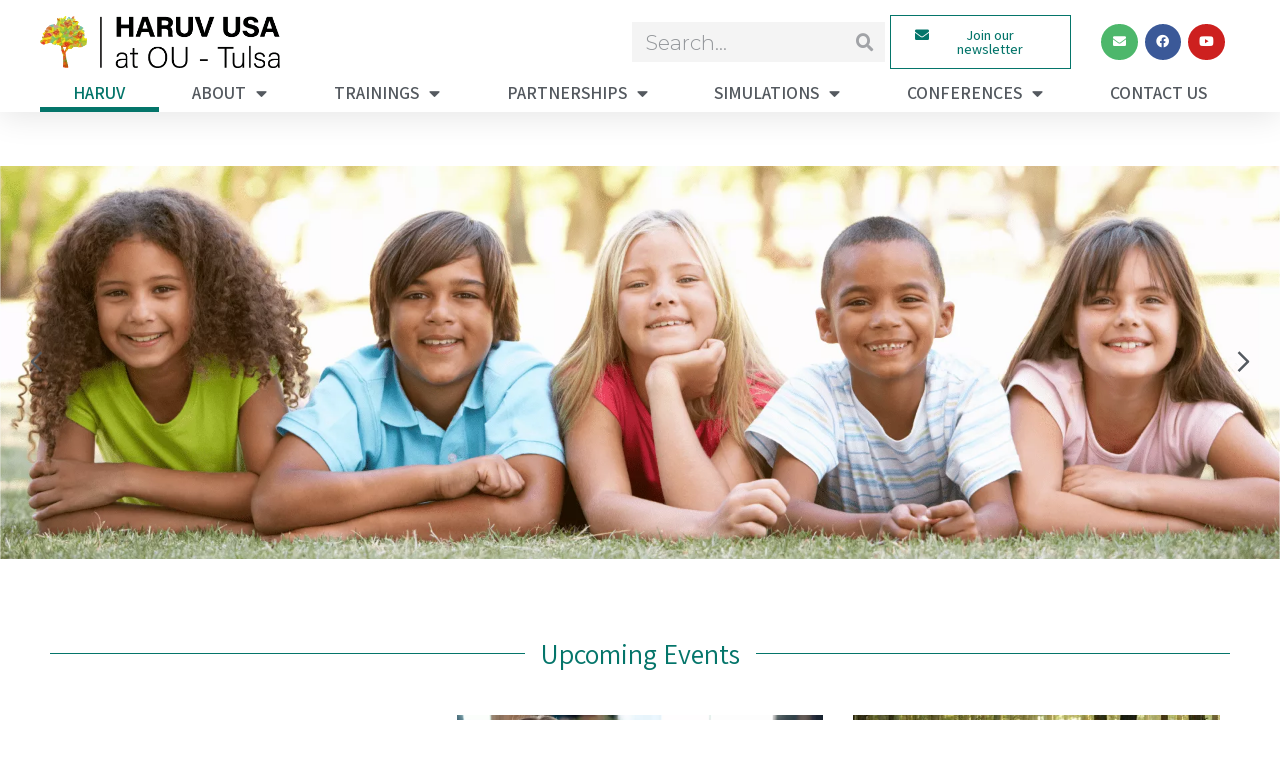

--- FILE ---
content_type: text/html; charset=UTF-8
request_url: https://haruv-usa.org/
body_size: 22267
content:
<!doctype html>
<html lang="en-US">
<head>
	<meta charset="UTF-8">
<script>
var gform;gform||(document.addEventListener("gform_main_scripts_loaded",function(){gform.scriptsLoaded=!0}),window.addEventListener("DOMContentLoaded",function(){gform.domLoaded=!0}),gform={domLoaded:!1,scriptsLoaded:!1,initializeOnLoaded:function(o){gform.domLoaded&&gform.scriptsLoaded?o():!gform.domLoaded&&gform.scriptsLoaded?window.addEventListener("DOMContentLoaded",o):document.addEventListener("gform_main_scripts_loaded",o)},hooks:{action:{},filter:{}},addAction:function(o,n,r,t){gform.addHook("action",o,n,r,t)},addFilter:function(o,n,r,t){gform.addHook("filter",o,n,r,t)},doAction:function(o){gform.doHook("action",o,arguments)},applyFilters:function(o){return gform.doHook("filter",o,arguments)},removeAction:function(o,n){gform.removeHook("action",o,n)},removeFilter:function(o,n,r){gform.removeHook("filter",o,n,r)},addHook:function(o,n,r,t,i){null==gform.hooks[o][n]&&(gform.hooks[o][n]=[]);var e=gform.hooks[o][n];null==i&&(i=n+"_"+e.length),gform.hooks[o][n].push({tag:i,callable:r,priority:t=null==t?10:t})},doHook:function(n,o,r){var t;if(r=Array.prototype.slice.call(r,1),null!=gform.hooks[n][o]&&((o=gform.hooks[n][o]).sort(function(o,n){return o.priority-n.priority}),o.forEach(function(o){"function"!=typeof(t=o.callable)&&(t=window[t]),"action"==n?t.apply(null,r):r[0]=t.apply(null,r)})),"filter"==n)return r[0]},removeHook:function(o,n,t,i){var r;null!=gform.hooks[o][n]&&(r=(r=gform.hooks[o][n]).filter(function(o,n,r){return!!(null!=i&&i!=o.tag||null!=t&&t!=o.priority)}),gform.hooks[o][n]=r)}});
</script>

	<meta name="viewport" content="width=device-width, initial-scale=1">
	<link rel="profile" href="https://gmpg.org/xfn/11">
	<meta name='robots' content='index, follow, max-image-preview:large, max-snippet:-1, max-video-preview:-1' />

	<!-- This site is optimized with the Yoast SEO Premium plugin v20.7 (Yoast SEO v22.3) - https://yoast.com/wordpress/plugins/seo/ -->
	<title>haruv - haruv Child Abuse and Neglect</title>
	<meta name="description" content="Haruv USA is a part of the larger Haruv Institute. Haruv USA will focus on comprehensive, inter-professional education and training for students and professionals who work with children in a wide variety of settings, along with research for the identification, prevention, and treatment of child abuse and neglect, with an emphasis on underserved children and families." />
	<link rel="canonical" href="https://haruv-usa.org/" />
	<meta property="og:locale" content="en_US" />
	<meta property="og:type" content="website" />
	<meta property="og:title" content="haruv" />
	<meta property="og:description" content="Haruv USA is a part of the larger Haruv Institute. Haruv USA will focus on comprehensive, inter-professional education and training for students and professionals who work with children in a wide variety of settings, along with research for the identification, prevention, and treatment of child abuse and neglect, with an emphasis on underserved children and families." />
	<meta property="og:url" content="https://haruv-usa.org/" />
	<meta property="og:site_name" content="haruv" />
	<meta property="article:modified_time" content="2024-06-13T17:37:34+00:00" />
	<meta name="twitter:card" content="summary_large_image" />
	<script type="application/ld+json" class="yoast-schema-graph">{"@context":"https://schema.org","@graph":[{"@type":"WebPage","@id":"https://haruv-usa.org/","url":"https://haruv-usa.org/","name":"haruv - haruv Child Abuse and Neglect","isPartOf":{"@id":"https://haruv-usa.org/#website"},"about":{"@id":"https://haruv-usa.org/#organization"},"datePublished":"2020-06-04T20:09:23+00:00","dateModified":"2024-06-13T17:37:34+00:00","description":"Haruv USA is a part of the larger Haruv Institute. Haruv USA will focus on comprehensive, inter-professional education and training for students and professionals who work with children in a wide variety of settings, along with research for the identification, prevention, and treatment of child abuse and neglect, with an emphasis on underserved children and families.","breadcrumb":{"@id":"https://haruv-usa.org/#breadcrumb"},"inLanguage":"en-US","potentialAction":[{"@type":"ReadAction","target":["https://haruv-usa.org/"]}]},{"@type":"BreadcrumbList","@id":"https://haruv-usa.org/#breadcrumb","itemListElement":[{"@type":"ListItem","position":1,"name":"Home"}]},{"@type":"WebSite","@id":"https://haruv-usa.org/#website","url":"https://haruv-usa.org/","name":"haruv","description":"","publisher":{"@id":"https://haruv-usa.org/#organization"},"potentialAction":[{"@type":"SearchAction","target":{"@type":"EntryPoint","urlTemplate":"https://haruv-usa.org/?s={search_term_string}"},"query-input":"required name=search_term_string"}],"inLanguage":"en-US"},{"@type":"Organization","@id":"https://haruv-usa.org/#organization","name":"haruv","url":"https://haruv-usa.org/","logo":{"@type":"ImageObject","inLanguage":"en-US","@id":"https://haruv-usa.org/#/schema/logo/image/","url":"https://haruv-usa.org/wp-content/uploads/2023/05/logo_HARUV-USA.d110a0.webp","contentUrl":"https://haruv-usa.org/wp-content/uploads/2023/05/logo_HARUV-USA.d110a0.webp","width":454,"height":100,"caption":"haruv"},"image":{"@id":"https://haruv-usa.org/#/schema/logo/image/"}}]}</script>
	<!-- / Yoast SEO Premium plugin. -->


<link rel="alternate" type="application/rss+xml" title="haruv &raquo; Feed" href="https://haruv-usa.org/feed/" />
<link rel="alternate" type="application/rss+xml" title="haruv &raquo; Comments Feed" href="https://haruv-usa.org/comments/feed/" />
<link rel='stylesheet' id='dce-animations-css' href='https://haruv-usa.org/wp-content/plugins/dynamic-content-for-elementor/assets/css/animations.css?ver=2.13.5' media='all' />
<style id='safe-svg-svg-icon-style-inline-css'>
.safe-svg-cover{text-align:center}.safe-svg-cover .safe-svg-inside{display:inline-block;max-width:100%}.safe-svg-cover svg{height:100%;max-height:100%;max-width:100%;width:100%}

</style>
<style id='classic-theme-styles-inline-css'>
/*! This file is auto-generated */
.wp-block-button__link{color:#fff;background-color:#32373c;border-radius:9999px;box-shadow:none;text-decoration:none;padding:calc(.667em + 2px) calc(1.333em + 2px);font-size:1.125em}.wp-block-file__button{background:#32373c;color:#fff;text-decoration:none}
</style>
<style id='global-styles-inline-css'>
body{--wp--preset--color--black: #000000;--wp--preset--color--cyan-bluish-gray: #abb8c3;--wp--preset--color--white: #ffffff;--wp--preset--color--pale-pink: #f78da7;--wp--preset--color--vivid-red: #cf2e2e;--wp--preset--color--luminous-vivid-orange: #ff6900;--wp--preset--color--luminous-vivid-amber: #fcb900;--wp--preset--color--light-green-cyan: #7bdcb5;--wp--preset--color--vivid-green-cyan: #00d084;--wp--preset--color--pale-cyan-blue: #8ed1fc;--wp--preset--color--vivid-cyan-blue: #0693e3;--wp--preset--color--vivid-purple: #9b51e0;--wp--preset--gradient--vivid-cyan-blue-to-vivid-purple: linear-gradient(135deg,rgba(6,147,227,1) 0%,rgb(155,81,224) 100%);--wp--preset--gradient--light-green-cyan-to-vivid-green-cyan: linear-gradient(135deg,rgb(122,220,180) 0%,rgb(0,208,130) 100%);--wp--preset--gradient--luminous-vivid-amber-to-luminous-vivid-orange: linear-gradient(135deg,rgba(252,185,0,1) 0%,rgba(255,105,0,1) 100%);--wp--preset--gradient--luminous-vivid-orange-to-vivid-red: linear-gradient(135deg,rgba(255,105,0,1) 0%,rgb(207,46,46) 100%);--wp--preset--gradient--very-light-gray-to-cyan-bluish-gray: linear-gradient(135deg,rgb(238,238,238) 0%,rgb(169,184,195) 100%);--wp--preset--gradient--cool-to-warm-spectrum: linear-gradient(135deg,rgb(74,234,220) 0%,rgb(151,120,209) 20%,rgb(207,42,186) 40%,rgb(238,44,130) 60%,rgb(251,105,98) 80%,rgb(254,248,76) 100%);--wp--preset--gradient--blush-light-purple: linear-gradient(135deg,rgb(255,206,236) 0%,rgb(152,150,240) 100%);--wp--preset--gradient--blush-bordeaux: linear-gradient(135deg,rgb(254,205,165) 0%,rgb(254,45,45) 50%,rgb(107,0,62) 100%);--wp--preset--gradient--luminous-dusk: linear-gradient(135deg,rgb(255,203,112) 0%,rgb(199,81,192) 50%,rgb(65,88,208) 100%);--wp--preset--gradient--pale-ocean: linear-gradient(135deg,rgb(255,245,203) 0%,rgb(182,227,212) 50%,rgb(51,167,181) 100%);--wp--preset--gradient--electric-grass: linear-gradient(135deg,rgb(202,248,128) 0%,rgb(113,206,126) 100%);--wp--preset--gradient--midnight: linear-gradient(135deg,rgb(2,3,129) 0%,rgb(40,116,252) 100%);--wp--preset--font-size--small: 13px;--wp--preset--font-size--medium: 20px;--wp--preset--font-size--large: 36px;--wp--preset--font-size--x-large: 42px;--wp--preset--spacing--20: 0.44rem;--wp--preset--spacing--30: 0.67rem;--wp--preset--spacing--40: 1rem;--wp--preset--spacing--50: 1.5rem;--wp--preset--spacing--60: 2.25rem;--wp--preset--spacing--70: 3.38rem;--wp--preset--spacing--80: 5.06rem;--wp--preset--shadow--natural: 6px 6px 9px rgba(0, 0, 0, 0.2);--wp--preset--shadow--deep: 12px 12px 50px rgba(0, 0, 0, 0.4);--wp--preset--shadow--sharp: 6px 6px 0px rgba(0, 0, 0, 0.2);--wp--preset--shadow--outlined: 6px 6px 0px -3px rgba(255, 255, 255, 1), 6px 6px rgba(0, 0, 0, 1);--wp--preset--shadow--crisp: 6px 6px 0px rgba(0, 0, 0, 1);}:where(.is-layout-flex){gap: 0.5em;}:where(.is-layout-grid){gap: 0.5em;}body .is-layout-flow > .alignleft{float: left;margin-inline-start: 0;margin-inline-end: 2em;}body .is-layout-flow > .alignright{float: right;margin-inline-start: 2em;margin-inline-end: 0;}body .is-layout-flow > .aligncenter{margin-left: auto !important;margin-right: auto !important;}body .is-layout-constrained > .alignleft{float: left;margin-inline-start: 0;margin-inline-end: 2em;}body .is-layout-constrained > .alignright{float: right;margin-inline-start: 2em;margin-inline-end: 0;}body .is-layout-constrained > .aligncenter{margin-left: auto !important;margin-right: auto !important;}body .is-layout-constrained > :where(:not(.alignleft):not(.alignright):not(.alignfull)){max-width: var(--wp--style--global--content-size);margin-left: auto !important;margin-right: auto !important;}body .is-layout-constrained > .alignwide{max-width: var(--wp--style--global--wide-size);}body .is-layout-flex{display: flex;}body .is-layout-flex{flex-wrap: wrap;align-items: center;}body .is-layout-flex > *{margin: 0;}body .is-layout-grid{display: grid;}body .is-layout-grid > *{margin: 0;}:where(.wp-block-columns.is-layout-flex){gap: 2em;}:where(.wp-block-columns.is-layout-grid){gap: 2em;}:where(.wp-block-post-template.is-layout-flex){gap: 1.25em;}:where(.wp-block-post-template.is-layout-grid){gap: 1.25em;}.has-black-color{color: var(--wp--preset--color--black) !important;}.has-cyan-bluish-gray-color{color: var(--wp--preset--color--cyan-bluish-gray) !important;}.has-white-color{color: var(--wp--preset--color--white) !important;}.has-pale-pink-color{color: var(--wp--preset--color--pale-pink) !important;}.has-vivid-red-color{color: var(--wp--preset--color--vivid-red) !important;}.has-luminous-vivid-orange-color{color: var(--wp--preset--color--luminous-vivid-orange) !important;}.has-luminous-vivid-amber-color{color: var(--wp--preset--color--luminous-vivid-amber) !important;}.has-light-green-cyan-color{color: var(--wp--preset--color--light-green-cyan) !important;}.has-vivid-green-cyan-color{color: var(--wp--preset--color--vivid-green-cyan) !important;}.has-pale-cyan-blue-color{color: var(--wp--preset--color--pale-cyan-blue) !important;}.has-vivid-cyan-blue-color{color: var(--wp--preset--color--vivid-cyan-blue) !important;}.has-vivid-purple-color{color: var(--wp--preset--color--vivid-purple) !important;}.has-black-background-color{background-color: var(--wp--preset--color--black) !important;}.has-cyan-bluish-gray-background-color{background-color: var(--wp--preset--color--cyan-bluish-gray) !important;}.has-white-background-color{background-color: var(--wp--preset--color--white) !important;}.has-pale-pink-background-color{background-color: var(--wp--preset--color--pale-pink) !important;}.has-vivid-red-background-color{background-color: var(--wp--preset--color--vivid-red) !important;}.has-luminous-vivid-orange-background-color{background-color: var(--wp--preset--color--luminous-vivid-orange) !important;}.has-luminous-vivid-amber-background-color{background-color: var(--wp--preset--color--luminous-vivid-amber) !important;}.has-light-green-cyan-background-color{background-color: var(--wp--preset--color--light-green-cyan) !important;}.has-vivid-green-cyan-background-color{background-color: var(--wp--preset--color--vivid-green-cyan) !important;}.has-pale-cyan-blue-background-color{background-color: var(--wp--preset--color--pale-cyan-blue) !important;}.has-vivid-cyan-blue-background-color{background-color: var(--wp--preset--color--vivid-cyan-blue) !important;}.has-vivid-purple-background-color{background-color: var(--wp--preset--color--vivid-purple) !important;}.has-black-border-color{border-color: var(--wp--preset--color--black) !important;}.has-cyan-bluish-gray-border-color{border-color: var(--wp--preset--color--cyan-bluish-gray) !important;}.has-white-border-color{border-color: var(--wp--preset--color--white) !important;}.has-pale-pink-border-color{border-color: var(--wp--preset--color--pale-pink) !important;}.has-vivid-red-border-color{border-color: var(--wp--preset--color--vivid-red) !important;}.has-luminous-vivid-orange-border-color{border-color: var(--wp--preset--color--luminous-vivid-orange) !important;}.has-luminous-vivid-amber-border-color{border-color: var(--wp--preset--color--luminous-vivid-amber) !important;}.has-light-green-cyan-border-color{border-color: var(--wp--preset--color--light-green-cyan) !important;}.has-vivid-green-cyan-border-color{border-color: var(--wp--preset--color--vivid-green-cyan) !important;}.has-pale-cyan-blue-border-color{border-color: var(--wp--preset--color--pale-cyan-blue) !important;}.has-vivid-cyan-blue-border-color{border-color: var(--wp--preset--color--vivid-cyan-blue) !important;}.has-vivid-purple-border-color{border-color: var(--wp--preset--color--vivid-purple) !important;}.has-vivid-cyan-blue-to-vivid-purple-gradient-background{background: var(--wp--preset--gradient--vivid-cyan-blue-to-vivid-purple) !important;}.has-light-green-cyan-to-vivid-green-cyan-gradient-background{background: var(--wp--preset--gradient--light-green-cyan-to-vivid-green-cyan) !important;}.has-luminous-vivid-amber-to-luminous-vivid-orange-gradient-background{background: var(--wp--preset--gradient--luminous-vivid-amber-to-luminous-vivid-orange) !important;}.has-luminous-vivid-orange-to-vivid-red-gradient-background{background: var(--wp--preset--gradient--luminous-vivid-orange-to-vivid-red) !important;}.has-very-light-gray-to-cyan-bluish-gray-gradient-background{background: var(--wp--preset--gradient--very-light-gray-to-cyan-bluish-gray) !important;}.has-cool-to-warm-spectrum-gradient-background{background: var(--wp--preset--gradient--cool-to-warm-spectrum) !important;}.has-blush-light-purple-gradient-background{background: var(--wp--preset--gradient--blush-light-purple) !important;}.has-blush-bordeaux-gradient-background{background: var(--wp--preset--gradient--blush-bordeaux) !important;}.has-luminous-dusk-gradient-background{background: var(--wp--preset--gradient--luminous-dusk) !important;}.has-pale-ocean-gradient-background{background: var(--wp--preset--gradient--pale-ocean) !important;}.has-electric-grass-gradient-background{background: var(--wp--preset--gradient--electric-grass) !important;}.has-midnight-gradient-background{background: var(--wp--preset--gradient--midnight) !important;}.has-small-font-size{font-size: var(--wp--preset--font-size--small) !important;}.has-medium-font-size{font-size: var(--wp--preset--font-size--medium) !important;}.has-large-font-size{font-size: var(--wp--preset--font-size--large) !important;}.has-x-large-font-size{font-size: var(--wp--preset--font-size--x-large) !important;}
.wp-block-navigation a:where(:not(.wp-element-button)){color: inherit;}
:where(.wp-block-post-template.is-layout-flex){gap: 1.25em;}:where(.wp-block-post-template.is-layout-grid){gap: 1.25em;}
:where(.wp-block-columns.is-layout-flex){gap: 2em;}:where(.wp-block-columns.is-layout-grid){gap: 2em;}
.wp-block-pullquote{font-size: 1.5em;line-height: 1.6;}
</style>
<link rel='stylesheet' id='hello-elementor-theme-style-css' href='https://haruv-usa.org/wp-content/themes/hello-elementor/theme.min.css?ver=3.0.1' media='all' />
<link rel='stylesheet' id='hello-elementor-child-style-css' href='https://haruv-usa.org/wp-content/themes/hello-theme-child-master/style.css?ver=1.0.0' media='all' />
<link rel='stylesheet' id='hello-elementor-css' href='https://haruv-usa.org/wp-content/themes/hello-elementor/style.min.css?ver=3.0.1' media='all' />
<link rel='stylesheet' id='hello-elementor-header-footer-css' href='https://haruv-usa.org/wp-content/themes/hello-elementor/header-footer.min.css?ver=3.0.1' media='all' />
<link rel='stylesheet' id='elementor-icons-css' href='https://haruv-usa.org/wp-content/plugins/elementor/assets/lib/eicons/css/elementor-icons.min.css?ver=5.29.0' media='all' />
<link rel='stylesheet' id='elementor-frontend-css' href='https://haruv-usa.org/wp-content/plugins/elementor/assets/css/frontend.min.css?ver=3.20.2' media='all' />
<link rel='stylesheet' id='swiper-css' href='https://haruv-usa.org/wp-content/plugins/elementor/assets/lib/swiper/v8/css/swiper.min.css?ver=8.4.5' media='all' />
<link rel='stylesheet' id='elementor-post-19-css' href='https://haruv-usa.org/wp-content/uploads/elementor/css/post-19.css?ver=1742939185' media='all' />
<link rel='stylesheet' id='dashicons-css' href='https://haruv-usa.org/wp-includes/css/dashicons.min.css?ver=6.4.7' media='all' />
<link rel='stylesheet' id='elementor-pro-css' href='https://haruv-usa.org/wp-content/plugins/elementor-pro/assets/css/frontend.min.css?ver=3.20.0' media='all' />
<link rel='stylesheet' id='font-awesome-5-all-css' href='https://haruv-usa.org/wp-content/plugins/elementor/assets/lib/font-awesome/css/all.min.css?ver=3.20.2' media='all' />
<link rel='stylesheet' id='font-awesome-4-shim-css' href='https://haruv-usa.org/wp-content/plugins/elementor/assets/lib/font-awesome/css/v4-shims.min.css?ver=3.20.2' media='all' />
<link rel='stylesheet' id='namogo-icons-css' href='https://haruv-usa.org/wp-content/plugins/elementor-extras/assets/lib/nicons/css/nicons.css?ver=2.2.51' media='all' />
<link rel='stylesheet' id='elementor-extras-frontend-css' href='https://haruv-usa.org/wp-content/plugins/elementor-extras/assets/css/frontend.min.css?ver=2.2.51' media='all' />
<link rel='stylesheet' id='elementor-global-css' href='https://haruv-usa.org/wp-content/uploads/elementor/css/global.css?ver=1742939188' media='all' />
<link rel='stylesheet' id='elementor-post-18-css' href='https://haruv-usa.org/wp-content/uploads/elementor/css/post-18.css?ver=1742939188' media='all' />
<link rel='stylesheet' id='elementor-post-1084-css' href='https://haruv-usa.org/wp-content/uploads/elementor/css/post-1084.css?ver=1742939189' media='all' />
<link rel='stylesheet' id='elementor-post-85-css' href='https://haruv-usa.org/wp-content/uploads/elementor/css/post-85.css?ver=1742939466' media='all' />
<link rel='stylesheet' id='ecs-styles-css' href='https://haruv-usa.org/wp-content/plugins/ele-custom-skin/assets/css/ecs-style.css?ver=3.1.7' media='all' />
<link rel='stylesheet' id='elementor-post-8940-css' href='https://haruv-usa.org/wp-content/uploads/elementor/css/post-8940.css?ver=1662369449' media='all' />
<link rel='stylesheet' id='google-fonts-1-css' href='https://fonts.googleapis.com/css?family=Assistant%3A100%2C100italic%2C200%2C200italic%2C300%2C300italic%2C400%2C400italic%2C500%2C500italic%2C600%2C600italic%2C700%2C700italic%2C800%2C800italic%2C900%2C900italic%7CMontserrat%3A100%2C100italic%2C200%2C200italic%2C300%2C300italic%2C400%2C400italic%2C500%2C500italic%2C600%2C600italic%2C700%2C700italic%2C800%2C800italic%2C900%2C900italic&#038;display=auto&#038;ver=6.4.7' media='all' />
<link rel='stylesheet' id='elementor-icons-shared-0-css' href='https://haruv-usa.org/wp-content/plugins/elementor/assets/lib/font-awesome/css/fontawesome.min.css?ver=5.15.3' media='all' />
<link rel='stylesheet' id='elementor-icons-fa-solid-css' href='https://haruv-usa.org/wp-content/plugins/elementor/assets/lib/font-awesome/css/solid.min.css?ver=5.15.3' media='all' />
<link rel='stylesheet' id='elementor-icons-fa-brands-css' href='https://haruv-usa.org/wp-content/plugins/elementor/assets/lib/font-awesome/css/brands.min.css?ver=5.15.3' media='all' />
<link rel="preconnect" href="https://fonts.gstatic.com/" crossorigin><script src="https://haruv-usa.org/wp-includes/js/jquery/jquery.min.js?ver=3.7.1" id="jquery-core-js"></script>
<script src="https://haruv-usa.org/wp-includes/js/jquery/jquery-migrate.min.js?ver=3.4.1" id="jquery-migrate-js"></script>
<script src="https://haruv-usa.org/wp-content/plugins/elementor/assets/lib/font-awesome/js/v4-shims.min.js?ver=3.20.2" id="font-awesome-4-shim-js"></script>
<script id="ecs_ajax_load-js-extra">
var ecs_ajax_params = {"ajaxurl":"https:\/\/haruv-usa.org\/wp-admin\/admin-ajax.php","posts":"{\"error\":\"\",\"m\":\"\",\"p\":\"52\",\"post_parent\":\"\",\"subpost\":\"\",\"subpost_id\":\"\",\"attachment\":\"\",\"attachment_id\":0,\"name\":\"\",\"pagename\":\"\",\"page_id\":\"52\",\"second\":\"\",\"minute\":\"\",\"hour\":\"\",\"day\":0,\"monthnum\":0,\"year\":0,\"w\":0,\"category_name\":\"\",\"tag\":\"\",\"cat\":\"\",\"tag_id\":\"\",\"author\":\"\",\"author_name\":\"\",\"feed\":\"\",\"tb\":\"\",\"paged\":0,\"meta_key\":\"\",\"meta_value\":\"\",\"preview\":\"\",\"s\":\"\",\"sentence\":\"\",\"title\":\"\",\"fields\":\"\",\"menu_order\":\"\",\"embed\":\"\",\"category__in\":[],\"category__not_in\":[],\"category__and\":[],\"post__in\":[],\"post__not_in\":[],\"post_name__in\":[],\"tag__in\":[],\"tag__not_in\":[],\"tag__and\":[],\"tag_slug__in\":[],\"tag_slug__and\":[],\"post_parent__in\":[],\"post_parent__not_in\":[],\"author__in\":[],\"author__not_in\":[],\"search_columns\":[],\"ignore_sticky_posts\":false,\"suppress_filters\":false,\"cache_results\":true,\"update_post_term_cache\":true,\"update_menu_item_cache\":false,\"lazy_load_term_meta\":true,\"update_post_meta_cache\":true,\"post_type\":\"\",\"posts_per_page\":10,\"nopaging\":false,\"comments_per_page\":\"50\",\"no_found_rows\":false,\"order\":\"DESC\"}"};
</script>
<script src="https://haruv-usa.org/wp-content/plugins/ele-custom-skin/assets/js/ecs_ajax_pagination.js?ver=3.1.7" id="ecs_ajax_load-js"></script>
<script src="https://haruv-usa.org/wp-content/plugins/ele-custom-skin/assets/js/ecs.js?ver=3.1.7" id="ecs-script-js"></script>
<link rel="https://api.w.org/" href="https://haruv-usa.org/wp-json/" /><link rel="alternate" type="application/json" href="https://haruv-usa.org/wp-json/wp/v2/pages/52" /><link rel="EditURI" type="application/rsd+xml" title="RSD" href="https://haruv-usa.org/xmlrpc.php?rsd" />
<meta name="generator" content="WordPress 6.4.7" />
<link rel='shortlink' href='https://haruv-usa.org/' />
<link rel="alternate" type="application/json+oembed" href="https://haruv-usa.org/wp-json/oembed/1.0/embed?url=https%3A%2F%2Fharuv-usa.org%2F" />
<link rel="alternate" type="text/xml+oembed" href="https://haruv-usa.org/wp-json/oembed/1.0/embed?url=https%3A%2F%2Fharuv-usa.org%2F&#038;format=xml" />
<meta name="generator" content="Elementor 3.20.2; features: e_optimized_assets_loading, additional_custom_breakpoints, block_editor_assets_optimize, e_image_loading_optimization; settings: css_print_method-external, google_font-enabled, font_display-auto">
<style>
	.page_con a:hover{
    background: yellow;
	}
	.page_con .elementor-image a:hover{
    background: unset !important;
	}
	.page_con a.e-gallery-item:hover{
    background: unset !important;
	}
	
</style>
<!-- Google tag (gtag.js) --> <script async src="https://www.googletagmanager.com/gtag/js?id=G-CK1BFE586H"></script> <script> window.dataLayer = window.dataLayer || []; function gtag(){dataLayer.push(arguments);} gtag('js', new Date()); gtag('config', 'G-CK1BFE586H'); </script>
<link rel="icon" href="https://haruv-usa.org/wp-content/uploads/2021/08/cropped-מכון-חרוב_עץ-בנפרד-32x32.png" sizes="32x32" />
<link rel="icon" href="https://haruv-usa.org/wp-content/uploads/2021/08/cropped-מכון-חרוב_עץ-בנפרד-192x192.png" sizes="192x192" />
<link rel="apple-touch-icon" href="https://haruv-usa.org/wp-content/uploads/2021/08/cropped-מכון-חרוב_עץ-בנפרד-180x180.png" />
<meta name="msapplication-TileImage" content="https://haruv-usa.org/wp-content/uploads/2021/08/cropped-מכון-חרוב_עץ-בנפרד-270x270.png" />
		<style id="wp-custom-css">
			.elementor-location-archive .elementor-heading-title{
	color: #04756A;
}

.post-list.list-unstyled.p-0.row{
flex-wrap: wrap;	
	    justify-content: initial !important;
}
.post-list.list-unstyled.p-0.row li {
     list-style: none;
    flex: 0 0 33.333333%;
    gap: 10px;

    margin: 0 5px 0 5px;
}
span.acf-acfpost-item.elementor-repeater-item-aa94c80 span:before {
    content: ' - ';
}
span.acf-acfpost-item.elementor-repeater-item-aa94c80:before {
    content: '' !important;
}		</style>
		</head>
<body class="home page-template-default page page-id-52 wp-custom-logo elementor-default elementor-kit-19 elementor-page elementor-page-52 elementor-page-85">


<a class="skip-link screen-reader-text" href="#content">Skip to content</a>

		<div data-elementor-type="header" data-elementor-id="18" class="elementor elementor-18 elementor-location-header" data-elementor-post-type="elementor_library">
					<section class="elementor-section elementor-top-section elementor-element elementor-element-a6179d1 elementor-section-boxed elementor-section-height-default elementor-section-height-default" data-id="a6179d1" data-element_type="section">
						<div class="elementor-container elementor-column-gap-default">
					<div class="elementor-column elementor-col-100 elementor-top-column elementor-element elementor-element-c1d4c6a" data-id="c1d4c6a" data-element_type="column">
			<div class="elementor-widget-wrap elementor-element-populated">
						<div class="elementor-element elementor-element-2cfab12 elementor-widget elementor-widget-ee-popup" data-id="2cfab12" data-element_type="widget" data-settings="{&quot;popup_click_target&quot;:&quot;id&quot;,&quot;popup_click_element_id&quot;:&quot;newsletter-btn&quot;,&quot;popup_open&quot;:&quot;yes&quot;,&quot;refresh_widgets&quot;:&quot;yes&quot;,&quot;popup_animation&quot;:&quot;zoom-in&quot;,&quot;popup_preloader&quot;:&quot;yes&quot;,&quot;popup_fixed&quot;:&quot;yes&quot;,&quot;popup_close_on_bg&quot;:&quot;yes&quot;,&quot;popup_close_on_escape&quot;:&quot;yes&quot;,&quot;popup_trigger&quot;:&quot;click&quot;,&quot;popup_type&quot;:&quot;text&quot;,&quot;popup_close_position&quot;:&quot;outside&quot;,&quot;popup_close_halign&quot;:&quot;right&quot;,&quot;popup_close_valign&quot;:&quot;top&quot;,&quot;popup_valign&quot;:&quot;middle&quot;}" data-widget_type="ee-popup.classic">
				<div class="elementor-widget-container">
			<div class="ee-popup ee-popup--trigger-id" id="popup-2cfab12">
			<a class="ee-popup__trigger ee-popup__trigger--click" href="#ee_popup__trigger-2cfab12" data-trigger-id="newsletter-btn"></a>

			<div class="ee-popup__content zoom-anim-dialog mfp-hide mfp-with-anim" id="ee_popup__trigger-2cfab12">
				<div class="ee-popup__header">
			<h1 class="ee-popup__header__title">
				Subscribe to our newsletter​			</h1>
		</div>				<div class="ee-popup__content__body"><script type="text/javascript"></script>
                <div class='gf_browser_gecko gform_wrapper gform_legacy_markup_wrapper gform-theme--no-framework' data-form-theme='legacy' data-form-index='0' id='gform_wrapper_4' ><div id='gf_4' class='gform_anchor' tabindex='-1'></div><form method='post' enctype='multipart/form-data' target='gform_ajax_frame_4' id='gform_4'  action='/#gf_4' data-formid='4' novalidate>
                        <div class='gform-body gform_body'><ul id='gform_fields_4' class='gform_fields top_label form_sublabel_below description_below'><li id="field_4_1" class="gfield gfield--type-text gfield--input-type-text gf_left_half gfield_contains_required field_sublabel_below gfield--no-description field_description_below gfield_visibility_visible"  data-js-reload="field_4_1" ><label class='gfield_label gform-field-label' for='input_4_1'>First Name<span class="gfield_required"><span class="gfield_required gfield_required_asterisk">*</span></span></label><div class='ginput_container ginput_container_text'><input name='input_1' id='input_4_1' type='text' value='' class='medium'     aria-required="true" aria-invalid="false"   /> </div></li><li id="field_4_10" class="gfield gfield--type-text gfield--input-type-text gf_left_half gfield_contains_required field_sublabel_below gfield--no-description field_description_below gfield_visibility_visible"  data-js-reload="field_4_10" ><label class='gfield_label gform-field-label' for='input_4_10'>Last Name<span class="gfield_required"><span class="gfield_required gfield_required_asterisk">*</span></span></label><div class='ginput_container ginput_container_text'><input name='input_10' id='input_4_10' type='text' value='' class='medium'     aria-required="true" aria-invalid="false"   /> </div></li><li id="field_4_5" class="gfield gfield--type-phone gfield--input-type-phone gf_left_half gfield_contains_required field_sublabel_below gfield--no-description field_description_below gfield_visibility_visible"  data-js-reload="field_4_5" ><label class='gfield_label gform-field-label' for='input_4_5'>Mobile<span class="gfield_required"><span class="gfield_required gfield_required_asterisk">*</span></span></label><div class='ginput_container ginput_container_phone'><input name='input_5' id='input_4_5' type='tel' value='' class='medium'   aria-required="true" aria-invalid="false"   /></div></li><li id="field_4_7" class="gfield gfield--type-select gfield--input-type-select gf_left_half field_sublabel_below gfield--no-description field_description_below gfield_visibility_visible"  data-js-reload="field_4_7" ><label class='gfield_label gform-field-label' for='input_4_7'>Occupation</label><div class='ginput_container ginput_container_select'><select name='input_7' id='input_4_7' class='medium gfield_select'     aria-invalid="false" ><option value='Instructor' >Instructor</option><option value='Educator / Kindergarten Teacher' >Educator / Kindergarten Teacher</option><option value='Professor (University / College)' >Professor (University / College)</option><option value='Advocate (Lawyer / Judge)' >Advocate (Lawyer / Judge)</option><option value='Student' >Student</option><option value='Social Worker' >Social Worker</option><option value='Psychologist' >Psychologist</option><option value='Clinician' >Clinician</option><option value='Paramedical (Occupational Therapy / Communication clinician / Physiotherapist)' >Paramedical (Occupational Therapy / Communication clinician / Physiotherapist)</option><option value='Pediatrician' >Pediatrician</option><option value='Nurse' >Nurse</option><option value='Other' >Other</option></select></div></li><li id="field_4_3" class="gfield gfield--type-email gfield--input-type-email gf_left_half gfield_contains_required field_sublabel_below gfield--no-description field_description_below gfield_visibility_visible"  data-js-reload="field_4_3" ><label class='gfield_label gform-field-label' for='input_4_3'>Email<span class="gfield_required"><span class="gfield_required gfield_required_asterisk">*</span></span></label><div class='ginput_container ginput_container_email'>
                            <input name='input_3' id='input_4_3' type='email' value='' class='medium'    aria-required="true" aria-invalid="false"  />
                        </div></li><li id="field_4_11" class="gfield gfield--type-text gfield--input-type-text field_sublabel_below gfield--no-description field_description_below gfield_visibility_visible"  data-js-reload="field_4_11" ><label class='gfield_label gform-field-label' for='input_4_11'>State</label><div class='ginput_container ginput_container_text'><input name='input_11' id='input_4_11' type='text' value='' class='medium'      aria-invalid="false"   /> </div></li><li id="field_4_10530" class="gfield gfield--type-checkbox gfield--type-choice field_sublabel_below gfield--no-description field_description_below gfield_visibility_visible"  data-js-reload="field_4_10530" ><label class='gfield_label gform-field-label' >Mailing list</label><div class='ginput_container ginput_container_checkbox'><ul class='gfield_checkbox' id='input_4_10530'><li class='gchoice gchoice_4_10530_1'>
								<input class='gfield-choice-input' name='input_10530.1' type='checkbox'  value='1' checked='checked' id='choice_4_10530_1'   />
								<label for='choice_4_10530_1' id='label_4_10530_1' class='gform-field-label gform-field-label--type-inline'>Join our mailing list</label>
							</li></ul></div></li><li id="field_4_10531" class="gfield gfield--type-hidden gform_hidden field_sublabel_below gfield--no-description field_description_below gfield_visibility_visible"  data-js-reload="field_4_10531" ><div class='ginput_container ginput_container_text'><input name='input_10531' id='input_4_10531' type='hidden' class='gform_hidden'  aria-invalid="false" value='1' /></div></li></ul></div>
        <div class='gform_footer top_label'> <input type='submit' id='gform_submit_button_4' class='gform_button button' value='Send'  onclick='if(window["gf_submitting_4"]){return false;}  if( !jQuery("#gform_4")[0].checkValidity || jQuery("#gform_4")[0].checkValidity()){window["gf_submitting_4"]=true;}  ' onkeypress='if( event.keyCode == 13 ){ if(window["gf_submitting_4"]){return false;} if( !jQuery("#gform_4")[0].checkValidity || jQuery("#gform_4")[0].checkValidity()){window["gf_submitting_4"]=true;}  jQuery("#gform_4").trigger("submit",[true]); }' /> <input type='hidden' name='gform_ajax' value='form_id=4&amp;title=&amp;description=&amp;tabindex=0&amp;theme=legacy' />
            <input type='hidden' class='gform_hidden' name='is_submit_4' value='1' />
            <input type='hidden' class='gform_hidden' name='gform_submit' value='4' />
            
            <input type='hidden' class='gform_hidden' name='gform_unique_id' value='' />
            <input type='hidden' class='gform_hidden' name='state_4' value='WyJbXSIsIjkzZWEzZDgyM2IzZGZmNmMyY2QwYjdhZjA0YTg4ZTUxIl0=' />
            <input type='hidden' class='gform_hidden' name='gform_target_page_number_4' id='gform_target_page_number_4' value='0' />
            <input type='hidden' class='gform_hidden' name='gform_source_page_number_4' id='gform_source_page_number_4' value='1' />
            <input type='hidden' name='gform_field_values' value='' />
            
        </div>
                        </form>
                        </div>
		                <iframe style='display:none;width:0px;height:0px;' src='about:blank' name='gform_ajax_frame_4' id='gform_ajax_frame_4' title='This iframe contains the logic required to handle Ajax powered Gravity Forms.'></iframe>
		                <script>
gform.initializeOnLoaded( function() {gformInitSpinner( 4, 'https://haruv-usa.org/wp-content/plugins/gravityforms/images/spinner.svg', true );jQuery('#gform_ajax_frame_4').on('load',function(){var contents = jQuery(this).contents().find('*').html();var is_postback = contents.indexOf('GF_AJAX_POSTBACK') >= 0;if(!is_postback){return;}var form_content = jQuery(this).contents().find('#gform_wrapper_4');var is_confirmation = jQuery(this).contents().find('#gform_confirmation_wrapper_4').length > 0;var is_redirect = contents.indexOf('gformRedirect(){') >= 0;var is_form = form_content.length > 0 && ! is_redirect && ! is_confirmation;var mt = parseInt(jQuery('html').css('margin-top'), 10) + parseInt(jQuery('body').css('margin-top'), 10) + 100;if(is_form){jQuery('#gform_wrapper_4').html(form_content.html());if(form_content.hasClass('gform_validation_error')){jQuery('#gform_wrapper_4').addClass('gform_validation_error');} else {jQuery('#gform_wrapper_4').removeClass('gform_validation_error');}setTimeout( function() { /* delay the scroll by 50 milliseconds to fix a bug in chrome */ jQuery(document).scrollTop(jQuery('#gform_wrapper_4').offset().top - mt); }, 50 );if(window['gformInitDatepicker']) {gformInitDatepicker();}if(window['gformInitPriceFields']) {gformInitPriceFields();}var current_page = jQuery('#gform_source_page_number_4').val();gformInitSpinner( 4, 'https://haruv-usa.org/wp-content/plugins/gravityforms/images/spinner.svg', true );jQuery(document).trigger('gform_page_loaded', [4, current_page]);window['gf_submitting_4'] = false;}else if(!is_redirect){var confirmation_content = jQuery(this).contents().find('.GF_AJAX_POSTBACK').html();if(!confirmation_content){confirmation_content = contents;}setTimeout(function(){jQuery('#gform_wrapper_4').replaceWith(confirmation_content);jQuery(document).scrollTop(jQuery('#gf_4').offset().top - mt);jQuery(document).trigger('gform_confirmation_loaded', [4]);window['gf_submitting_4'] = false;wp.a11y.speak(jQuery('#gform_confirmation_message_4').text());}, 50);}else{jQuery('#gform_4').append(contents);if(window['gformRedirect']) {gformRedirect();}}        const gformWrapperDiv = document.getElementById( "gform_wrapper_4" );        if ( gformWrapperDiv ) {            const visibilitySpan = document.createElement( "span" );            visibilitySpan.id = "gform_visibility_test_4";            gformWrapperDiv.insertAdjacentElement( "afterend", visibilitySpan );        }        const visibilityTestDiv = document.getElementById( "gform_visibility_test_4" );        let postRenderFired = false;                function triggerPostRender() {            if ( postRenderFired ) {                return;            }            postRenderFired = true;            jQuery( document ).trigger( 'gform_post_render', [4, current_page] );            gform.utils.trigger( { event: 'gform/postRender', native: false, data: { formId: 4, currentPage: current_page } } );            if ( visibilityTestDiv ) {                visibilityTestDiv.parentNode.removeChild( visibilityTestDiv );            }        }        function debounce( func, wait, immediate ) {            var timeout;            return function() {                var context = this, args = arguments;                var later = function() {                    timeout = null;                    if ( !immediate ) func.apply( context, args );                };                var callNow = immediate && !timeout;                clearTimeout( timeout );                timeout = setTimeout( later, wait );                if ( callNow ) func.apply( context, args );            };        }        const debouncedTriggerPostRender = debounce( function() {            triggerPostRender();        }, 200 );        if ( visibilityTestDiv && visibilityTestDiv.offsetParent === null ) {            const observer = new MutationObserver( ( mutations ) => {                mutations.forEach( ( mutation ) => {                    if ( mutation.type === 'attributes' && visibilityTestDiv.offsetParent !== null ) {                        debouncedTriggerPostRender();                        observer.disconnect();                    }                });            });            observer.observe( document.body, {                attributes: true,                childList: false,                subtree: true,                attributeFilter: [ 'style', 'class' ],            });        } else {            triggerPostRender();        }    } );} );
</script>
</div>							</div>
		</div>		</div>
				</div>
					</div>
		</div>
					</div>
		</section>
				<section data-dce-background-color="#FFFFFF" class="elementor-section elementor-top-section elementor-element elementor-element-52a9fcea elementor-section-full_width elementor-section-height-default elementor-section-height-default" data-id="52a9fcea" data-element_type="section" id="header_pop" data-settings="{&quot;background_background&quot;:&quot;classic&quot;}">
						<div class="elementor-container elementor-column-gap-default">
					<div data-dce-background-color="#FFFFFF" class="elementor-column elementor-col-100 elementor-top-column elementor-element elementor-element-46eca1f9" data-id="46eca1f9" data-element_type="column" data-settings="{&quot;background_background&quot;:&quot;classic&quot;}">
			<div class="elementor-widget-wrap elementor-element-populated">
					<div class="elementor-background-overlay"></div>
						<section data-dce-background-color="#ffffff" class="elementor-section elementor-inner-section elementor-element elementor-element-f9727f7 elementor-hidden-desktop elementor-hidden-tablet elementor-section-boxed elementor-section-height-default elementor-section-height-default" data-id="f9727f7" data-element_type="section" data-settings="{&quot;background_background&quot;:&quot;classic&quot;}">
						<div class="elementor-container elementor-column-gap-default">
					<div class="elementor-column elementor-col-33 elementor-inner-column elementor-element elementor-element-c0358ab" data-id="c0358ab" data-element_type="column">
			<div class="elementor-widget-wrap elementor-element-populated">
						<div class="elementor-element elementor-element-22a64e3 elementor-widget elementor-widget-theme-site-logo elementor-widget-image" data-id="22a64e3" data-element_type="widget" data-widget_type="theme-site-logo.default">
				<div class="elementor-widget-container">
									<a href="https://haruv-usa.org">
			<img width="454" height="100" src="https://haruv-usa.org/wp-content/uploads/2023/05/logo_HARUV-USA.d110a0.webp" class="attachment-full size-full wp-image-16018" alt="" srcset="https://haruv-usa.org/wp-content/uploads/2023/05/logo_HARUV-USA.d110a0.webp 454w, https://haruv-usa.org/wp-content/uploads/2023/05/logo_HARUV-USA-300x66.d110a0.webp 300w" sizes="(max-width: 454px) 100vw, 454px" />				</a>
									</div>
				</div>
					</div>
		</div>
				<div class="elementor-column elementor-col-33 elementor-inner-column elementor-element elementor-element-4a00b95" data-id="4a00b95" data-element_type="column">
			<div class="elementor-widget-wrap elementor-element-populated">
						<div class="elementor-element elementor-element-e6ddeaf elementor-search-form--skin-full_screen elementor-widget elementor-widget-search-form" data-id="e6ddeaf" data-element_type="widget" data-settings="{&quot;skin&quot;:&quot;full_screen&quot;}" data-widget_type="search-form.default">
				<div class="elementor-widget-container">
					<search role="search">
			<form class="elementor-search-form" action="https://haruv-usa.org" method="get">
												<div class="elementor-search-form__toggle" tabindex="0" role="button">
					<i aria-hidden="true" class="fas fa-search"></i>					<span class="elementor-screen-only">Search</span>
				</div>
								<div class="elementor-search-form__container">
					<label class="elementor-screen-only" for="elementor-search-form-e6ddeaf">Search</label>

					
					<input id="elementor-search-form-e6ddeaf" placeholder="Search..." class="elementor-search-form__input" type="search" name="s" value="">
					
					
										<div class="dialog-lightbox-close-button dialog-close-button" role="button" tabindex="0">
						<i aria-hidden="true" class="eicon-close"></i>						<span class="elementor-screen-only">Close this search box.</span>
					</div>
									</div>
			</form>
		</search>
				</div>
				</div>
					</div>
		</div>
				<div class="elementor-column elementor-col-33 elementor-inner-column elementor-element elementor-element-f99cb10" data-id="f99cb10" data-element_type="column">
			<div class="elementor-widget-wrap elementor-element-populated">
						<div class="elementor-element elementor-element-5c475d7 elementor-nav-menu__align-end elementor-nav-menu--stretch elementor-nav-menu--dropdown-tablet elementor-nav-menu__text-align-aside elementor-nav-menu--toggle elementor-nav-menu--burger elementor-widget elementor-widget-nav-menu" data-id="5c475d7" data-element_type="widget" data-settings="{&quot;full_width&quot;:&quot;stretch&quot;,&quot;layout&quot;:&quot;horizontal&quot;,&quot;submenu_icon&quot;:{&quot;value&quot;:&quot;&lt;i class=\&quot;fas fa-caret-down\&quot;&gt;&lt;\/i&gt;&quot;,&quot;library&quot;:&quot;fa-solid&quot;},&quot;toggle&quot;:&quot;burger&quot;}" data-widget_type="nav-menu.default">
				<div class="elementor-widget-container">
						<nav class="elementor-nav-menu--main elementor-nav-menu__container elementor-nav-menu--layout-horizontal e--pointer-underline e--animation-slide">
				<ul id="menu-1-5c475d7" class="elementor-nav-menu"><li class="menu-item menu-item-type-post_type menu-item-object-page menu-item-home current-menu-item page_item page-item-52 current_page_item menu-item-19960"><a href="https://haruv-usa.org/" aria-current="page" class="elementor-item elementor-item-active">haruv</a></li>
<li class="menu-item menu-item-type-post_type menu-item-object-page menu-item-has-children menu-item-8991"><a href="https://haruv-usa.org/about/" class="elementor-item">About</a>
<ul class="sub-menu elementor-nav-menu--dropdown">
	<li class="menu-item menu-item-type-post_type menu-item-object-page menu-item-244"><a href="https://haruv-usa.org/about/" class="elementor-sub-item">Main</a></li>
	<li class="menu-item menu-item-type-post_type menu-item-object-page menu-item-895"><a href="https://haruv-usa.org/about/founder-lynn-schusterman/" class="elementor-sub-item">Founder</a></li>
	<li class="menu-item menu-item-type-post_type menu-item-object-page menu-item-896"><a href="https://haruv-usa.org/about/our-staff/" class="elementor-sub-item">Our Staff</a></li>
	<li class="menu-item menu-item-type-post_type menu-item-object-page menu-item-1244"><a target="_blank" rel="noopener" href="https://haruv-usa.org/haruv-israel/" class="elementor-sub-item">Haruv Israel</a></li>
</ul>
</li>
<li class="menu-item menu-item-type-taxonomy menu-item-object-event_type menu-item-has-children menu-item-8180"><a href="https://haruv-usa.org/event_type/trainings/" class="elementor-item">Trainings</a>
<ul class="sub-menu elementor-nav-menu--dropdown">
	<li class="menu-item menu-item-type-taxonomy menu-item-object-event_type menu-item-8181"><a href="https://haruv-usa.org/event_type/trainings/virtual-trainings-for-professionals/" class="elementor-sub-item">Virtual Trainings for Professionals</a></li>
	<li class="menu-item menu-item-type-taxonomy menu-item-object-event_type menu-item-8182"><a href="https://haruv-usa.org/event_type/trainings/in-person-trainings-for-professionals/" class="elementor-sub-item">In-Person Trainings for Professionals</a></li>
	<li class="menu-item menu-item-type-taxonomy menu-item-object-event_type menu-item-8729"><a href="https://haruv-usa.org/event_type/trainings/student-trainings/" class="elementor-sub-item">Student Trainings</a></li>
	<li class="menu-item menu-item-type-custom menu-item-object-custom menu-item-9350"><a href="https://haruv-usa.org/event_type/trainings/lectures-records/" class="elementor-sub-item">Past Events: Videos and Presentations</a></li>
</ul>
</li>
<li class="menu-item menu-item-type-post_type menu-item-object-page menu-item-has-children menu-item-8843"><a href="https://haruv-usa.org/trainings-with-partners/" class="elementor-item">Partnerships</a>
<ul class="sub-menu elementor-nav-menu--dropdown">
	<li class="menu-item menu-item-type-post_type menu-item-object-page menu-item-8962"><a href="https://haruv-usa.org/trainings-with-partners/" class="elementor-sub-item">Main</a></li>
	<li class="menu-item menu-item-type-post_type menu-item-object-page menu-item-8848"><a href="https://haruv-usa.org/trainings-with-partners/child-welfare/" class="elementor-sub-item">Child Welfare</a></li>
	<li class="menu-item menu-item-type-post_type menu-item-object-page menu-item-8847"><a href="https://haruv-usa.org/trainings-with-partners/education/" class="elementor-sub-item">Education</a></li>
	<li class="menu-item menu-item-type-post_type menu-item-object-page menu-item-8846"><a href="https://haruv-usa.org/trainings-with-partners/mental-health/" class="elementor-sub-item">Mental Health</a></li>
	<li class="menu-item menu-item-type-post_type menu-item-object-page menu-item-8845"><a href="https://haruv-usa.org/trainings-with-partners/law/" class="elementor-sub-item">Law</a></li>
	<li class="menu-item menu-item-type-post_type menu-item-object-page menu-item-8844"><a href="https://haruv-usa.org/trainings-with-partners/healthcare/" class="elementor-sub-item">Healthcare</a></li>
</ul>
</li>
<li class="menu-item menu-item-type-taxonomy menu-item-object-event_type menu-item-has-children menu-item-8996"><a href="https://haruv-usa.org/event_type/simulations/" class="elementor-item">Simulations</a>
<ul class="sub-menu elementor-nav-menu--dropdown">
	<li class="menu-item menu-item-type-taxonomy menu-item-object-event_type menu-item-8995"><a href="https://haruv-usa.org/event_type/simulations/" class="elementor-sub-item">Main</a></li>
</ul>
</li>
<li class="menu-item menu-item-type-taxonomy menu-item-object-event_type menu-item-has-children menu-item-410"><a href="https://haruv-usa.org/event_type/conference/" class="elementor-item">Conferences</a>
<ul class="sub-menu elementor-nav-menu--dropdown">
	<li class="menu-item menu-item-type-taxonomy menu-item-object-event_type menu-item-9127"><a href="https://haruv-usa.org/event_type/conference/" class="elementor-sub-item">Main</a></li>
</ul>
</li>
<li class="menu-item menu-item-type-post_type menu-item-object-page menu-item-358"><a href="https://haruv-usa.org/contact-us/" class="elementor-item">Contact Us</a></li>
</ul>			</nav>
					<div class="elementor-menu-toggle" role="button" tabindex="0" aria-label="Menu Toggle" aria-expanded="false">
			<i aria-hidden="true" role="presentation" class="elementor-menu-toggle__icon--open eicon-menu-bar"></i><i aria-hidden="true" role="presentation" class="elementor-menu-toggle__icon--close eicon-close"></i>			<span class="elementor-screen-only">Menu</span>
		</div>
					<nav class="elementor-nav-menu--dropdown elementor-nav-menu__container" aria-hidden="true">
				<ul id="menu-2-5c475d7" class="elementor-nav-menu"><li class="menu-item menu-item-type-post_type menu-item-object-page menu-item-home current-menu-item page_item page-item-52 current_page_item menu-item-19960"><a href="https://haruv-usa.org/" aria-current="page" class="elementor-item elementor-item-active" tabindex="-1">haruv</a></li>
<li class="menu-item menu-item-type-post_type menu-item-object-page menu-item-has-children menu-item-8991"><a href="https://haruv-usa.org/about/" class="elementor-item" tabindex="-1">About</a>
<ul class="sub-menu elementor-nav-menu--dropdown">
	<li class="menu-item menu-item-type-post_type menu-item-object-page menu-item-244"><a href="https://haruv-usa.org/about/" class="elementor-sub-item" tabindex="-1">Main</a></li>
	<li class="menu-item menu-item-type-post_type menu-item-object-page menu-item-895"><a href="https://haruv-usa.org/about/founder-lynn-schusterman/" class="elementor-sub-item" tabindex="-1">Founder</a></li>
	<li class="menu-item menu-item-type-post_type menu-item-object-page menu-item-896"><a href="https://haruv-usa.org/about/our-staff/" class="elementor-sub-item" tabindex="-1">Our Staff</a></li>
	<li class="menu-item menu-item-type-post_type menu-item-object-page menu-item-1244"><a target="_blank" rel="noopener" href="https://haruv-usa.org/haruv-israel/" class="elementor-sub-item" tabindex="-1">Haruv Israel</a></li>
</ul>
</li>
<li class="menu-item menu-item-type-taxonomy menu-item-object-event_type menu-item-has-children menu-item-8180"><a href="https://haruv-usa.org/event_type/trainings/" class="elementor-item" tabindex="-1">Trainings</a>
<ul class="sub-menu elementor-nav-menu--dropdown">
	<li class="menu-item menu-item-type-taxonomy menu-item-object-event_type menu-item-8181"><a href="https://haruv-usa.org/event_type/trainings/virtual-trainings-for-professionals/" class="elementor-sub-item" tabindex="-1">Virtual Trainings for Professionals</a></li>
	<li class="menu-item menu-item-type-taxonomy menu-item-object-event_type menu-item-8182"><a href="https://haruv-usa.org/event_type/trainings/in-person-trainings-for-professionals/" class="elementor-sub-item" tabindex="-1">In-Person Trainings for Professionals</a></li>
	<li class="menu-item menu-item-type-taxonomy menu-item-object-event_type menu-item-8729"><a href="https://haruv-usa.org/event_type/trainings/student-trainings/" class="elementor-sub-item" tabindex="-1">Student Trainings</a></li>
	<li class="menu-item menu-item-type-custom menu-item-object-custom menu-item-9350"><a href="https://haruv-usa.org/event_type/trainings/lectures-records/" class="elementor-sub-item" tabindex="-1">Past Events: Videos and Presentations</a></li>
</ul>
</li>
<li class="menu-item menu-item-type-post_type menu-item-object-page menu-item-has-children menu-item-8843"><a href="https://haruv-usa.org/trainings-with-partners/" class="elementor-item" tabindex="-1">Partnerships</a>
<ul class="sub-menu elementor-nav-menu--dropdown">
	<li class="menu-item menu-item-type-post_type menu-item-object-page menu-item-8962"><a href="https://haruv-usa.org/trainings-with-partners/" class="elementor-sub-item" tabindex="-1">Main</a></li>
	<li class="menu-item menu-item-type-post_type menu-item-object-page menu-item-8848"><a href="https://haruv-usa.org/trainings-with-partners/child-welfare/" class="elementor-sub-item" tabindex="-1">Child Welfare</a></li>
	<li class="menu-item menu-item-type-post_type menu-item-object-page menu-item-8847"><a href="https://haruv-usa.org/trainings-with-partners/education/" class="elementor-sub-item" tabindex="-1">Education</a></li>
	<li class="menu-item menu-item-type-post_type menu-item-object-page menu-item-8846"><a href="https://haruv-usa.org/trainings-with-partners/mental-health/" class="elementor-sub-item" tabindex="-1">Mental Health</a></li>
	<li class="menu-item menu-item-type-post_type menu-item-object-page menu-item-8845"><a href="https://haruv-usa.org/trainings-with-partners/law/" class="elementor-sub-item" tabindex="-1">Law</a></li>
	<li class="menu-item menu-item-type-post_type menu-item-object-page menu-item-8844"><a href="https://haruv-usa.org/trainings-with-partners/healthcare/" class="elementor-sub-item" tabindex="-1">Healthcare</a></li>
</ul>
</li>
<li class="menu-item menu-item-type-taxonomy menu-item-object-event_type menu-item-has-children menu-item-8996"><a href="https://haruv-usa.org/event_type/simulations/" class="elementor-item" tabindex="-1">Simulations</a>
<ul class="sub-menu elementor-nav-menu--dropdown">
	<li class="menu-item menu-item-type-taxonomy menu-item-object-event_type menu-item-8995"><a href="https://haruv-usa.org/event_type/simulations/" class="elementor-sub-item" tabindex="-1">Main</a></li>
</ul>
</li>
<li class="menu-item menu-item-type-taxonomy menu-item-object-event_type menu-item-has-children menu-item-410"><a href="https://haruv-usa.org/event_type/conference/" class="elementor-item" tabindex="-1">Conferences</a>
<ul class="sub-menu elementor-nav-menu--dropdown">
	<li class="menu-item menu-item-type-taxonomy menu-item-object-event_type menu-item-9127"><a href="https://haruv-usa.org/event_type/conference/" class="elementor-sub-item" tabindex="-1">Main</a></li>
</ul>
</li>
<li class="menu-item menu-item-type-post_type menu-item-object-page menu-item-358"><a href="https://haruv-usa.org/contact-us/" class="elementor-item" tabindex="-1">Contact Us</a></li>
</ul>			</nav>
				</div>
				</div>
					</div>
		</div>
					</div>
		</section>
				<section data-dce-background-color="#FFFFFF" class="elementor-section elementor-inner-section elementor-element elementor-element-722dad57 elementor-reverse-mobile elementor-hidden-phone elementor-section-boxed elementor-section-height-default elementor-section-height-default" data-id="722dad57" data-element_type="section" data-settings="{&quot;background_background&quot;:&quot;classic&quot;}">
						<div class="elementor-container elementor-column-gap-default">
					<div class="elementor-column elementor-col-20 elementor-inner-column elementor-element elementor-element-6ed3b763" data-id="6ed3b763" data-element_type="column">
			<div class="elementor-widget-wrap elementor-element-populated">
						<div class="elementor-element elementor-element-1910d383 elementor-widget elementor-widget-theme-site-logo elementor-widget-image" data-id="1910d383" data-element_type="widget" data-widget_type="theme-site-logo.default">
				<div class="elementor-widget-container">
									<a href="https://haruv-usa.org">
			<img width="300" height="66" src="https://haruv-usa.org/wp-content/uploads/2023/05/logo_HARUV-USA-300x66.d110a0.webp" class="attachment-medium size-medium wp-image-16018" alt="" srcset="https://haruv-usa.org/wp-content/uploads/2023/05/logo_HARUV-USA-300x66.d110a0.webp 300w, https://haruv-usa.org/wp-content/uploads/2023/05/logo_HARUV-USA.d110a0.webp 454w" sizes="(max-width: 300px) 100vw, 300px" />				</a>
									</div>
				</div>
					</div>
		</div>
				<div class="elementor-column elementor-col-20 elementor-inner-column elementor-element elementor-element-7cb58b0 elementor-hidden-phone" data-id="7cb58b0" data-element_type="column">
			<div class="elementor-widget-wrap">
							</div>
		</div>
				<div class="elementor-column elementor-col-20 elementor-inner-column elementor-element elementor-element-c79842c elementor-hidden-phone" data-id="c79842c" data-element_type="column">
			<div class="elementor-widget-wrap elementor-element-populated">
						<div class="elementor-element elementor-element-8bbca8d elementor-search-form--skin-classic elementor-search-form--button-type-icon elementor-search-form--icon-search elementor-widget elementor-widget-search-form" data-id="8bbca8d" data-element_type="widget" data-settings="{&quot;skin&quot;:&quot;classic&quot;}" data-widget_type="search-form.default">
				<div class="elementor-widget-container">
					<search role="search">
			<form class="elementor-search-form" action="https://haruv-usa.org" method="get">
												<div class="elementor-search-form__container">
					<label class="elementor-screen-only" for="elementor-search-form-8bbca8d">Search</label>

					
					<input id="elementor-search-form-8bbca8d" placeholder="Search..." class="elementor-search-form__input" type="search" name="s" value="">
					
											<button class="elementor-search-form__submit" type="submit" aria-label="Search">
															<i aria-hidden="true" class="fas fa-search"></i>								<span class="elementor-screen-only">Search</span>
													</button>
					
									</div>
			</form>
		</search>
				</div>
				</div>
					</div>
		</div>
				<div class="elementor-column elementor-col-20 elementor-inner-column elementor-element elementor-element-5de3c2d elementor-hidden-phone" data-id="5de3c2d" data-element_type="column">
			<div class="elementor-widget-wrap elementor-element-populated">
						<div data-dce-background-color="#FFFFFF" class="elementor-element elementor-element-870a19e elementor-align-justify elementor-widget elementor-widget-button" data-id="870a19e" data-element_type="widget" id="newsletter-btn" data-widget_type="button.default">
				<div class="elementor-widget-container">
					<div class="elementor-button-wrapper">
			<a class="elementor-button elementor-button-link elementor-size-sm" href="https://haruv-usa.org/newsletter/">
						<span class="elementor-button-content-wrapper">
						<span class="elementor-button-icon elementor-align-icon-left">
				<i aria-hidden="true" class="fas fa-envelope"></i>			</span>
						<span class="elementor-button-text">Join our newsletter </span>
		</span>
					</a>
		</div>
				</div>
				</div>
					</div>
		</div>
				<div class="elementor-column elementor-col-20 elementor-inner-column elementor-element elementor-element-4fb6c48" data-id="4fb6c48" data-element_type="column">
			<div class="elementor-widget-wrap elementor-element-populated">
						<div class="elementor-element elementor-element-52d19933 elementor-shape-circle e-grid-align-right e-grid-align-tablet-right e-grid-align-mobile-center elementor-hidden-phone elementor-grid-0 elementor-widget elementor-widget-social-icons" data-id="52d19933" data-element_type="widget" data-widget_type="social-icons.default">
				<div class="elementor-widget-container">
					<div class="elementor-social-icons-wrapper elementor-grid">
							<span class="elementor-grid-item">
					<a class="elementor-icon elementor-social-icon elementor-social-icon-envelope elementor-animation-push elementor-repeater-item-022bbc9" href="mailto:erstafford@ou.edu" target="_blank">
						<span class="elementor-screen-only">Envelope</span>
						<i class="fas fa-envelope"></i>					</a>
				</span>
							<span class="elementor-grid-item">
					<a class="elementor-icon elementor-social-icon elementor-social-icon-facebook elementor-animation-push elementor-repeater-item-c5e92d3" href="https://www.facebook.com/HaruvUSA" target="_blank">
						<span class="elementor-screen-only">Facebook</span>
						<i class="fab fa-facebook"></i>					</a>
				</span>
							<span class="elementor-grid-item">
					<a class="elementor-icon elementor-social-icon elementor-social-icon-youtube elementor-animation-push elementor-repeater-item-6c52c6d" href="https://www.youtube.com/playlist?list=PLn5bjtKwkYmIz0RXOCJ6mffrA_-6V1dyt" target="_blank">
						<span class="elementor-screen-only">Youtube</span>
						<i class="fab fa-youtube"></i>					</a>
				</span>
					</div>
				</div>
				</div>
					</div>
		</div>
					</div>
		</section>
				<section data-dce-background-color="#ffffff" class="elementor-section elementor-inner-section elementor-element elementor-element-1a667c9c elementor-hidden-phone elementor-section-boxed elementor-section-height-default elementor-section-height-default" data-id="1a667c9c" data-element_type="section" data-settings="{&quot;background_background&quot;:&quot;classic&quot;,&quot;sticky&quot;:&quot;top&quot;,&quot;animation&quot;:&quot;none&quot;,&quot;sticky_on&quot;:[&quot;desktop&quot;,&quot;tablet&quot;,&quot;mobile&quot;],&quot;sticky_offset&quot;:0,&quot;sticky_effects_offset&quot;:0}">
						<div class="elementor-container elementor-column-gap-default">
					<div class="elementor-column elementor-col-100 elementor-inner-column elementor-element elementor-element-73ef92f6" data-id="73ef92f6" data-element_type="column">
			<div class="elementor-widget-wrap elementor-element-populated">
						<div class="elementor-element elementor-element-7889c706 elementor-nav-menu__align-justify elementor-nav-menu--stretch elementor-nav-menu--dropdown-mobile elementor-nav-menu__text-align-aside elementor-nav-menu--toggle elementor-nav-menu--burger elementor-widget elementor-widget-nav-menu" data-id="7889c706" data-element_type="widget" data-settings="{&quot;full_width&quot;:&quot;stretch&quot;,&quot;layout&quot;:&quot;horizontal&quot;,&quot;submenu_icon&quot;:{&quot;value&quot;:&quot;&lt;i class=\&quot;fas fa-caret-down\&quot;&gt;&lt;\/i&gt;&quot;,&quot;library&quot;:&quot;fa-solid&quot;},&quot;toggle&quot;:&quot;burger&quot;}" data-widget_type="nav-menu.default">
				<div class="elementor-widget-container">
						<nav class="elementor-nav-menu--main elementor-nav-menu__container elementor-nav-menu--layout-horizontal e--pointer-underline e--animation-slide">
				<ul id="menu-1-7889c706" class="elementor-nav-menu"><li class="menu-item menu-item-type-post_type menu-item-object-page menu-item-home current-menu-item page_item page-item-52 current_page_item menu-item-19960"><a href="https://haruv-usa.org/" aria-current="page" class="elementor-item elementor-item-active">haruv</a></li>
<li class="menu-item menu-item-type-post_type menu-item-object-page menu-item-has-children menu-item-8991"><a href="https://haruv-usa.org/about/" class="elementor-item">About</a>
<ul class="sub-menu elementor-nav-menu--dropdown">
	<li class="menu-item menu-item-type-post_type menu-item-object-page menu-item-244"><a href="https://haruv-usa.org/about/" class="elementor-sub-item">Main</a></li>
	<li class="menu-item menu-item-type-post_type menu-item-object-page menu-item-895"><a href="https://haruv-usa.org/about/founder-lynn-schusterman/" class="elementor-sub-item">Founder</a></li>
	<li class="menu-item menu-item-type-post_type menu-item-object-page menu-item-896"><a href="https://haruv-usa.org/about/our-staff/" class="elementor-sub-item">Our Staff</a></li>
	<li class="menu-item menu-item-type-post_type menu-item-object-page menu-item-1244"><a target="_blank" rel="noopener" href="https://haruv-usa.org/haruv-israel/" class="elementor-sub-item">Haruv Israel</a></li>
</ul>
</li>
<li class="menu-item menu-item-type-taxonomy menu-item-object-event_type menu-item-has-children menu-item-8180"><a href="https://haruv-usa.org/event_type/trainings/" class="elementor-item">Trainings</a>
<ul class="sub-menu elementor-nav-menu--dropdown">
	<li class="menu-item menu-item-type-taxonomy menu-item-object-event_type menu-item-8181"><a href="https://haruv-usa.org/event_type/trainings/virtual-trainings-for-professionals/" class="elementor-sub-item">Virtual Trainings for Professionals</a></li>
	<li class="menu-item menu-item-type-taxonomy menu-item-object-event_type menu-item-8182"><a href="https://haruv-usa.org/event_type/trainings/in-person-trainings-for-professionals/" class="elementor-sub-item">In-Person Trainings for Professionals</a></li>
	<li class="menu-item menu-item-type-taxonomy menu-item-object-event_type menu-item-8729"><a href="https://haruv-usa.org/event_type/trainings/student-trainings/" class="elementor-sub-item">Student Trainings</a></li>
	<li class="menu-item menu-item-type-custom menu-item-object-custom menu-item-9350"><a href="https://haruv-usa.org/event_type/trainings/lectures-records/" class="elementor-sub-item">Past Events: Videos and Presentations</a></li>
</ul>
</li>
<li class="menu-item menu-item-type-post_type menu-item-object-page menu-item-has-children menu-item-8843"><a href="https://haruv-usa.org/trainings-with-partners/" class="elementor-item">Partnerships</a>
<ul class="sub-menu elementor-nav-menu--dropdown">
	<li class="menu-item menu-item-type-post_type menu-item-object-page menu-item-8962"><a href="https://haruv-usa.org/trainings-with-partners/" class="elementor-sub-item">Main</a></li>
	<li class="menu-item menu-item-type-post_type menu-item-object-page menu-item-8848"><a href="https://haruv-usa.org/trainings-with-partners/child-welfare/" class="elementor-sub-item">Child Welfare</a></li>
	<li class="menu-item menu-item-type-post_type menu-item-object-page menu-item-8847"><a href="https://haruv-usa.org/trainings-with-partners/education/" class="elementor-sub-item">Education</a></li>
	<li class="menu-item menu-item-type-post_type menu-item-object-page menu-item-8846"><a href="https://haruv-usa.org/trainings-with-partners/mental-health/" class="elementor-sub-item">Mental Health</a></li>
	<li class="menu-item menu-item-type-post_type menu-item-object-page menu-item-8845"><a href="https://haruv-usa.org/trainings-with-partners/law/" class="elementor-sub-item">Law</a></li>
	<li class="menu-item menu-item-type-post_type menu-item-object-page menu-item-8844"><a href="https://haruv-usa.org/trainings-with-partners/healthcare/" class="elementor-sub-item">Healthcare</a></li>
</ul>
</li>
<li class="menu-item menu-item-type-taxonomy menu-item-object-event_type menu-item-has-children menu-item-8996"><a href="https://haruv-usa.org/event_type/simulations/" class="elementor-item">Simulations</a>
<ul class="sub-menu elementor-nav-menu--dropdown">
	<li class="menu-item menu-item-type-taxonomy menu-item-object-event_type menu-item-8995"><a href="https://haruv-usa.org/event_type/simulations/" class="elementor-sub-item">Main</a></li>
</ul>
</li>
<li class="menu-item menu-item-type-taxonomy menu-item-object-event_type menu-item-has-children menu-item-410"><a href="https://haruv-usa.org/event_type/conference/" class="elementor-item">Conferences</a>
<ul class="sub-menu elementor-nav-menu--dropdown">
	<li class="menu-item menu-item-type-taxonomy menu-item-object-event_type menu-item-9127"><a href="https://haruv-usa.org/event_type/conference/" class="elementor-sub-item">Main</a></li>
</ul>
</li>
<li class="menu-item menu-item-type-post_type menu-item-object-page menu-item-358"><a href="https://haruv-usa.org/contact-us/" class="elementor-item">Contact Us</a></li>
</ul>			</nav>
					<div class="elementor-menu-toggle" role="button" tabindex="0" aria-label="Menu Toggle" aria-expanded="false">
			<i aria-hidden="true" role="presentation" class="elementor-menu-toggle__icon--open eicon-menu-bar"></i><i aria-hidden="true" role="presentation" class="elementor-menu-toggle__icon--close eicon-close"></i>			<span class="elementor-screen-only">Menu</span>
		</div>
					<nav class="elementor-nav-menu--dropdown elementor-nav-menu__container" aria-hidden="true">
				<ul id="menu-2-7889c706" class="elementor-nav-menu"><li class="menu-item menu-item-type-post_type menu-item-object-page menu-item-home current-menu-item page_item page-item-52 current_page_item menu-item-19960"><a href="https://haruv-usa.org/" aria-current="page" class="elementor-item elementor-item-active" tabindex="-1">haruv</a></li>
<li class="menu-item menu-item-type-post_type menu-item-object-page menu-item-has-children menu-item-8991"><a href="https://haruv-usa.org/about/" class="elementor-item" tabindex="-1">About</a>
<ul class="sub-menu elementor-nav-menu--dropdown">
	<li class="menu-item menu-item-type-post_type menu-item-object-page menu-item-244"><a href="https://haruv-usa.org/about/" class="elementor-sub-item" tabindex="-1">Main</a></li>
	<li class="menu-item menu-item-type-post_type menu-item-object-page menu-item-895"><a href="https://haruv-usa.org/about/founder-lynn-schusterman/" class="elementor-sub-item" tabindex="-1">Founder</a></li>
	<li class="menu-item menu-item-type-post_type menu-item-object-page menu-item-896"><a href="https://haruv-usa.org/about/our-staff/" class="elementor-sub-item" tabindex="-1">Our Staff</a></li>
	<li class="menu-item menu-item-type-post_type menu-item-object-page menu-item-1244"><a target="_blank" rel="noopener" href="https://haruv-usa.org/haruv-israel/" class="elementor-sub-item" tabindex="-1">Haruv Israel</a></li>
</ul>
</li>
<li class="menu-item menu-item-type-taxonomy menu-item-object-event_type menu-item-has-children menu-item-8180"><a href="https://haruv-usa.org/event_type/trainings/" class="elementor-item" tabindex="-1">Trainings</a>
<ul class="sub-menu elementor-nav-menu--dropdown">
	<li class="menu-item menu-item-type-taxonomy menu-item-object-event_type menu-item-8181"><a href="https://haruv-usa.org/event_type/trainings/virtual-trainings-for-professionals/" class="elementor-sub-item" tabindex="-1">Virtual Trainings for Professionals</a></li>
	<li class="menu-item menu-item-type-taxonomy menu-item-object-event_type menu-item-8182"><a href="https://haruv-usa.org/event_type/trainings/in-person-trainings-for-professionals/" class="elementor-sub-item" tabindex="-1">In-Person Trainings for Professionals</a></li>
	<li class="menu-item menu-item-type-taxonomy menu-item-object-event_type menu-item-8729"><a href="https://haruv-usa.org/event_type/trainings/student-trainings/" class="elementor-sub-item" tabindex="-1">Student Trainings</a></li>
	<li class="menu-item menu-item-type-custom menu-item-object-custom menu-item-9350"><a href="https://haruv-usa.org/event_type/trainings/lectures-records/" class="elementor-sub-item" tabindex="-1">Past Events: Videos and Presentations</a></li>
</ul>
</li>
<li class="menu-item menu-item-type-post_type menu-item-object-page menu-item-has-children menu-item-8843"><a href="https://haruv-usa.org/trainings-with-partners/" class="elementor-item" tabindex="-1">Partnerships</a>
<ul class="sub-menu elementor-nav-menu--dropdown">
	<li class="menu-item menu-item-type-post_type menu-item-object-page menu-item-8962"><a href="https://haruv-usa.org/trainings-with-partners/" class="elementor-sub-item" tabindex="-1">Main</a></li>
	<li class="menu-item menu-item-type-post_type menu-item-object-page menu-item-8848"><a href="https://haruv-usa.org/trainings-with-partners/child-welfare/" class="elementor-sub-item" tabindex="-1">Child Welfare</a></li>
	<li class="menu-item menu-item-type-post_type menu-item-object-page menu-item-8847"><a href="https://haruv-usa.org/trainings-with-partners/education/" class="elementor-sub-item" tabindex="-1">Education</a></li>
	<li class="menu-item menu-item-type-post_type menu-item-object-page menu-item-8846"><a href="https://haruv-usa.org/trainings-with-partners/mental-health/" class="elementor-sub-item" tabindex="-1">Mental Health</a></li>
	<li class="menu-item menu-item-type-post_type menu-item-object-page menu-item-8845"><a href="https://haruv-usa.org/trainings-with-partners/law/" class="elementor-sub-item" tabindex="-1">Law</a></li>
	<li class="menu-item menu-item-type-post_type menu-item-object-page menu-item-8844"><a href="https://haruv-usa.org/trainings-with-partners/healthcare/" class="elementor-sub-item" tabindex="-1">Healthcare</a></li>
</ul>
</li>
<li class="menu-item menu-item-type-taxonomy menu-item-object-event_type menu-item-has-children menu-item-8996"><a href="https://haruv-usa.org/event_type/simulations/" class="elementor-item" tabindex="-1">Simulations</a>
<ul class="sub-menu elementor-nav-menu--dropdown">
	<li class="menu-item menu-item-type-taxonomy menu-item-object-event_type menu-item-8995"><a href="https://haruv-usa.org/event_type/simulations/" class="elementor-sub-item" tabindex="-1">Main</a></li>
</ul>
</li>
<li class="menu-item menu-item-type-taxonomy menu-item-object-event_type menu-item-has-children menu-item-410"><a href="https://haruv-usa.org/event_type/conference/" class="elementor-item" tabindex="-1">Conferences</a>
<ul class="sub-menu elementor-nav-menu--dropdown">
	<li class="menu-item menu-item-type-taxonomy menu-item-object-event_type menu-item-9127"><a href="https://haruv-usa.org/event_type/conference/" class="elementor-sub-item" tabindex="-1">Main</a></li>
</ul>
</li>
<li class="menu-item menu-item-type-post_type menu-item-object-page menu-item-358"><a href="https://haruv-usa.org/contact-us/" class="elementor-item" tabindex="-1">Contact Us</a></li>
</ul>			</nav>
				</div>
				</div>
					</div>
		</div>
					</div>
		</section>
					</div>
		</div>
					</div>
		</section>
				</div>
				<div data-elementor-type="single" data-elementor-id="85" class="elementor elementor-85 elementor-location-single post-52 page type-page status-publish hentry" data-elementor-post-type="elementor_library">
					<section class="elementor-section elementor-top-section elementor-element elementor-element-d3e79ab elementor-section-full_width elementor-section-height-min-height elementor-section-content-middle elementor-section-stretched elementor-section-height-default elementor-section-items-middle" data-id="d3e79ab" data-element_type="section" data-settings="{&quot;stretch_section&quot;:&quot;section-stretched&quot;}">
						<div class="elementor-container elementor-column-gap-no">
					<div class="elementor-column elementor-col-100 elementor-top-column elementor-element elementor-element-b565d4a" data-id="b565d4a" data-element_type="column">
			<div class="elementor-widget-wrap elementor-element-populated">
						<div class="dce-fix-background-loop elementor-element elementor-element-597c4d5 hoveranim-yes elementor-widget elementor-widget-dce-acf-repeater-v2" data-id="597c4d5" data-element_type="widget" data-settings="{&quot;dce_acf_repeater_format&quot;:&quot;slider_carousel&quot;,&quot;effects&quot;:&quot;fade&quot;,&quot;speed_slider&quot;:1000,&quot;useAutoplay&quot;:&quot;yes&quot;,&quot;loop&quot;:&quot;yes&quot;,&quot;autoHeight&quot;:&quot;yes&quot;,&quot;slidesPerView&quot;:&quot;1&quot;,&quot;slidesColumn&quot;:&quot;1&quot;,&quot;slidesPerGroup&quot;:1,&quot;spaceBetween&quot;:0,&quot;centerInsufficientSlides&quot;:&quot;yes&quot;,&quot;useNavigation&quot;:&quot;yes&quot;,&quot;autoplay&quot;:3000,&quot;autoplayDisableOnInteraction&quot;:&quot;yes&quot;}" data-widget_type="dce-acf-repeater-v2.default">
				<div class="elementor-widget-container">
			<div class="dce-acf-repeater"><div class="dce-acf-repeater-slider_carousel swiper swiper-container-horizontal" counter-id="1"><div class="swiper-wrapper"><div class="dce-acf-repeater-item swiper-slide"><div class="repeater-item elementor-repeater-item-fe0d9a7"><a href="https://haruv-usa.org/event_type/trainings/" target="_blank"><img src="https://haruv-usa.org/wp-content/uploads/2021/06/haruv-usa_banner_02_optimized.d110a0.webp" alt="" /></a></div></div></div></div><div class="swiper-button-prev prev-597c4d5 prev-1"><svg version="1.1" xmlns="http://www.w3.org/2000/svg" xmlns:xlink="http://www.w3.org/1999/xlink" x="0px" y="0px"
											width="85.039px" height="85.039px" viewBox="378.426 255.12 85.039 85.039" enable-background="new 378.426 255.12 85.039 85.039"
											xml:space="preserve">
											<line fill="none" stroke="#000000" stroke-width="1.3845" stroke-dasharray="0,0" stroke-miterlimit="10" x1="382.456" y1="298.077" x2="458.375" y2="298.077"/>
											<polyline fill="none" stroke="#000000" stroke-width="1.3845" stroke-dasharray="0,0" stroke-miterlimit="10" points="416.287,331.909,382.456,298.077
											416.287,264.245 "/>
											</svg></div><div class="swiper-button-next next-597c4d5 next-1"><svg version="1.1" xmlns="http://www.w3.org/2000/svg" xmlns:xlink="http://www.w3.org/1999/xlink" x="0px" y="0px"
											width="85.039px" height="85.039px" viewBox="378.426 255.12 85.039 85.039" enable-background="new 378.426 255.12 85.039 85.039"
											xml:space="preserve">
											<line fill="none" stroke="#000000" stroke-width="1.3845" stroke-miterlimit="10" x1="458.375" y1="298.077" x2="382.456" y2="298.077"/>
											<polyline fill="none" stroke="#000000" stroke-width="1.3845" stroke-miterlimit="10" points="424.543,264.245,458.375,298.077
											424.543,331.909 "/>
											</svg></div></div>		</div>
				</div>
		<!-- dce invisible element bf93660 -->			</div>
		</div>
					</div>
		</section>
				<section class="elementor-section elementor-top-section elementor-element elementor-element-b47868b elementor-section-boxed elementor-section-height-default elementor-section-height-default" data-id="b47868b" data-element_type="section">
						<div class="elementor-container elementor-column-gap-default">
					<div class="elementor-column elementor-col-100 elementor-top-column elementor-element elementor-element-57ab371" data-id="57ab371" data-element_type="column">
			<div class="elementor-widget-wrap elementor-element-populated">
						<div class="elementor-element elementor-element-d25fd46 ee-text-divider--center elementor-widget elementor-widget-text-divider" data-id="d25fd46" data-element_type="widget" data-widget_type="text-divider.default">
				<div class="elementor-widget-container">
					<div class="ee-text-divider">
			<div class="ee-text-divider__divider ee-text-divider__before"></div>
			<h2 class="ee-text-divider__text">
										Upcoming Events							</h2>
			<div class="ee-text-divider__divider ee-text-divider__after"></div>
		</div>
				</div>
				</div>
					</div>
		</div>
					</div>
		</section>
				<section class="elementor-section elementor-top-section elementor-element elementor-element-92a82ef elementor-section-boxed elementor-section-height-default elementor-section-height-default" data-id="92a82ef" data-element_type="section">
						<div class="elementor-container elementor-column-gap-default">
					<div class="elementor-column elementor-col-100 elementor-top-column elementor-element elementor-element-5cbe413" data-id="5cbe413" data-element_type="column">
			<div class="elementor-widget-wrap elementor-element-populated">
						<div class="elementor-element elementor-element-5a3538c elementor-pagination-type-bullets elementor-arrows-position-inside elementor-pagination-position-outside elementor-widget elementor-widget-loop-carousel" data-id="5a3538c" data-element_type="widget" data-settings="{&quot;template_id&quot;:17012,&quot;_skin&quot;:&quot;post&quot;,&quot;slides_to_show&quot;:&quot;3&quot;,&quot;slides_to_show_tablet&quot;:&quot;2&quot;,&quot;slides_to_show_mobile&quot;:&quot;1&quot;,&quot;slides_to_scroll&quot;:&quot;1&quot;,&quot;edit_handle_selector&quot;:&quot;.elementor-widget-container&quot;,&quot;autoplay&quot;:&quot;yes&quot;,&quot;autoplay_speed&quot;:5000,&quot;pause_on_hover&quot;:&quot;yes&quot;,&quot;pause_on_interaction&quot;:&quot;yes&quot;,&quot;infinite&quot;:&quot;yes&quot;,&quot;speed&quot;:500,&quot;offset_sides&quot;:&quot;none&quot;,&quot;arrows&quot;:&quot;yes&quot;,&quot;pagination&quot;:&quot;bullets&quot;,&quot;image_spacing_custom&quot;:{&quot;unit&quot;:&quot;px&quot;,&quot;size&quot;:10,&quot;sizes&quot;:[]},&quot;image_spacing_custom_tablet&quot;:{&quot;unit&quot;:&quot;px&quot;,&quot;size&quot;:&quot;&quot;,&quot;sizes&quot;:[]},&quot;image_spacing_custom_mobile&quot;:{&quot;unit&quot;:&quot;px&quot;,&quot;size&quot;:&quot;&quot;,&quot;sizes&quot;:[]}}" data-widget_type="loop-carousel.post">
				<div class="elementor-widget-container">
					<div class="swiper elementor-loop-container elementor-grid" dir="ltr">
				<div class="swiper-wrapper" aria-live="off">
		<style id="loop-17012">.elementor-17012 .elementor-element.elementor-element-0a7a415 > .elementor-container{min-height:410px;}.elementor-17012 .elementor-element.elementor-element-0a7a415{border-style:solid;border-width:0px 0px 1px 0px;border-color:var( --e-global-color-secondary );transition:background 0.3s, border 0.3s, border-radius 0.3s, box-shadow 0.3s;}.elementor-17012 .elementor-element.elementor-element-0a7a415 > .elementor-background-overlay{transition:background 0.3s, border-radius 0.3s, opacity 0.3s;}.elementor-bc-flex-widget .elementor-17012 .elementor-element.elementor-element-4b10940.elementor-column .elementor-widget-wrap{align-items:space-between;}.elementor-17012 .elementor-element.elementor-element-4b10940.elementor-column.elementor-element[data-element_type="column"] > .elementor-widget-wrap.elementor-element-populated{align-content:space-between;align-items:space-between;}.elementor-17012 .elementor-element.elementor-element-4b10940.elementor-column > .elementor-widget-wrap{justify-content:center;}.elementor-17012 .elementor-element.elementor-element-4b10940 > .elementor-widget-wrap > .elementor-widget:not(.elementor-widget__width-auto):not(.elementor-widget__width-initial):not(:last-child):not(.elementor-absolute){margin-bottom:0px;}.elementor-17012 .elementor-element.elementor-element-13fd18a img{height:250px;object-fit:cover;object-position:center center;}.ee-tooltip.ee-tooltip-13fd18a.to--top,
							 .ee-tooltip.ee-tooltip-13fd18a.to--bottom{margin-left:0px;}.ee-tooltip.ee-tooltip-13fd18a.to--left,
							 .ee-tooltip.ee-tooltip-13fd18a.to--right{margin-top:0px;}.elementor-17012 .elementor-element.elementor-element-8c6bb9a > .elementor-container{min-height:150px;}.elementor-17012 .elementor-element.elementor-element-8c6bb9a{margin-top:0px;margin-bottom:0px;padding:10px 0px 0px 0px;}.elementor-17012 .elementor-element.elementor-element-efec54e.elementor-column > .elementor-widget-wrap{justify-content:center;}.elementor-17012 .elementor-element.elementor-element-efec54e > .elementor-element-populated{padding:0px 0px 0px 0px;}.elementor-17012 .elementor-element.elementor-element-f0e6d92{text-align:center;}.elementor-17012 .elementor-element.elementor-element-f0e6d92 .elementor-heading-title{color:var( --e-global-color-secondary );font-family:"Assistant", Sans-serif;font-size:1.5rem;font-weight:500;}.elementor-17012 .elementor-element.elementor-element-92f5391 .elementor-heading-title{color:var( --e-global-color-secondary );font-family:"Assistant", Sans-serif;font-weight:300;}.elementor-17012 .elementor-element.elementor-element-92f5391{width:auto;max-width:auto;}.elementor-17012 .elementor-element.elementor-element-0f404cd .elementor-heading-title{color:var( --e-global-color-secondary );font-family:"Assistant", Sans-serif;font-weight:300;}.elementor-17012 .elementor-element.elementor-element-0f404cd{width:auto;max-width:auto;}@media(max-width:767px){.elementor-17012 .elementor-element.elementor-element-0a7a415 > .elementor-container{min-height:416px;}.elementor-bc-flex-widget .elementor-17012 .elementor-element.elementor-element-4b10940.elementor-column .elementor-widget-wrap{align-items:space-between;}.elementor-17012 .elementor-element.elementor-element-4b10940.elementor-column.elementor-element[data-element_type="column"] > .elementor-widget-wrap.elementor-element-populated{align-content:space-between;align-items:space-between;}}</style>		<div data-elementor-type="loop-item" data-elementor-id="17012" class="elementor elementor-17012 swiper-slide e-loop-item e-loop-item-27070 post-27070 events type-events status-publish has-post-thumbnail hentry" data-elementor-post-type="elementor_library" role="group" aria-roledescription="slide" data-custom-edit-handle="1">
					<section class="elementor-section elementor-top-section elementor-element elementor-element-0a7a415 elementor-section-height-min-height elementor-section-items-stretch elementor-section-boxed elementor-section-height-default" data-id="0a7a415" data-element_type="section">
						<div class="elementor-container elementor-column-gap-default">
					<div class="elementor-column elementor-col-100 elementor-top-column elementor-element elementor-element-4b10940" data-id="4b10940" data-element_type="column">
			<div class="elementor-widget-wrap elementor-element-populated">
						<div class="elementor-element elementor-element-13fd18a dce_masking-none elementor-widget elementor-widget-image" data-id="13fd18a" data-element_type="widget" data-widget_type="image.default">
				<div class="elementor-widget-container">
														<a href="https://haruv-usa.org/events/international-journal-on-child-maltreatment-ongoing-call-for-proposals/">
							<img fetchpriority="high" width="800" height="607" src="https://haruv-usa.org/wp-content/uploads/2025/10/IJM_The-Impact-of-Armed-Conflict_WEBSITE-1-1024x777.b197b0.webp" class="attachment-large size-large wp-image-27078" alt="" srcset="https://haruv-usa.org/wp-content/uploads/2025/10/IJM_The-Impact-of-Armed-Conflict_WEBSITE-1-1024x777.b197b0.webp 1024w, https://haruv-usa.org/wp-content/uploads/2025/10/IJM_The-Impact-of-Armed-Conflict_WEBSITE-1-300x228.b197b0.webp 300w, https://haruv-usa.org/wp-content/uploads/2025/10/IJM_The-Impact-of-Armed-Conflict_WEBSITE-1-768x583.b197b0.webp 768w, https://haruv-usa.org/wp-content/uploads/2025/10/IJM_The-Impact-of-Armed-Conflict_WEBSITE-1-1536x1166.b197b0.webp 1536w, https://haruv-usa.org/wp-content/uploads/2025/10/IJM_The-Impact-of-Armed-Conflict_WEBSITE-1.b197b0.webp 1700w" sizes="(max-width: 800px) 100vw, 800px" />								</a>
													</div>
				</div>
				<section class="elementor-section elementor-inner-section elementor-element elementor-element-8c6bb9a elementor-section-height-min-height elementor-section-boxed elementor-section-height-default" data-id="8c6bb9a" data-element_type="section">
						<div class="elementor-container elementor-column-gap-default">
					<div class="elementor-column elementor-col-100 elementor-inner-column elementor-element elementor-element-efec54e" data-id="efec54e" data-element_type="column">
			<div class="elementor-widget-wrap elementor-element-populated">
						<div class="elementor-element elementor-element-f0e6d92 elementor-widget elementor-widget-heading" data-id="f0e6d92" data-element_type="widget" data-widget_type="heading.default">
				<div class="elementor-widget-container">
			<h2 class="elementor-heading-title elementor-size-default"><a href="https://haruv-usa.org/events/international-journal-on-child-maltreatment-ongoing-call-for-proposals/">International Journal on Child Maltreatment: ONGOING CALL FOR PROPOSALS</a></h2>		</div>
				</div>
				<div class="elementor-element elementor-element-92f5391 elementor-widget__width-auto elementor-widget elementor-widget-heading" data-id="92f5391" data-element_type="widget" data-widget_type="heading.default">
				<div class="elementor-widget-container">
			<span class="elementor-heading-title elementor-size-default">December 31, 2028</span>		</div>
				</div>
					</div>
		</div>
					</div>
		</section>
					</div>
		</div>
					</div>
		</section>
				</div>
				<div data-elementor-type="loop-item" data-elementor-id="17012" class="elementor elementor-17012 swiper-slide e-loop-item e-loop-item-28311 post-28311 events type-events status-publish has-post-thumbnail hentry event_type-in-person-trainings-for-professionals" data-elementor-post-type="elementor_library" role="group" aria-roledescription="slide" data-custom-edit-handle="1">
					<section class="elementor-section elementor-top-section elementor-element elementor-element-0a7a415 elementor-section-height-min-height elementor-section-items-stretch elementor-section-boxed elementor-section-height-default" data-id="0a7a415" data-element_type="section">
						<div class="elementor-container elementor-column-gap-default">
					<div class="elementor-column elementor-col-100 elementor-top-column elementor-element elementor-element-4b10940" data-id="4b10940" data-element_type="column">
			<div class="elementor-widget-wrap elementor-element-populated">
						<div class="elementor-element elementor-element-13fd18a dce_masking-none elementor-widget elementor-widget-image" data-id="13fd18a" data-element_type="widget" data-widget_type="image.default">
				<div class="elementor-widget-container">
														<a href="https://haruv-usa.org/events/save-the-date-creating-champions-for-children-best-practices-for-oklahomas-attorneys/">
							<img loading="lazy" width="800" height="534" src="https://haruv-usa.org/wp-content/uploads/2025/07/Aug-29-pic-1024x683.b197b0.webp" class="attachment-large size-large wp-image-26592" alt="" srcset="https://haruv-usa.org/wp-content/uploads/2025/07/Aug-29-pic-1024x683.b197b0.webp 1024w, https://haruv-usa.org/wp-content/uploads/2025/07/Aug-29-pic-300x200.b197b0.webp 300w, https://haruv-usa.org/wp-content/uploads/2025/07/Aug-29-pic-768x513.b197b0.webp 768w, https://haruv-usa.org/wp-content/uploads/2025/07/Aug-29-pic.b197b0.webp 1254w" sizes="(max-width: 800px) 100vw, 800px" />								</a>
													</div>
				</div>
				<section class="elementor-section elementor-inner-section elementor-element elementor-element-8c6bb9a elementor-section-height-min-height elementor-section-boxed elementor-section-height-default" data-id="8c6bb9a" data-element_type="section">
						<div class="elementor-container elementor-column-gap-default">
					<div class="elementor-column elementor-col-100 elementor-inner-column elementor-element elementor-element-efec54e" data-id="efec54e" data-element_type="column">
			<div class="elementor-widget-wrap elementor-element-populated">
						<div class="elementor-element elementor-element-f0e6d92 elementor-widget elementor-widget-heading" data-id="f0e6d92" data-element_type="widget" data-widget_type="heading.default">
				<div class="elementor-widget-container">
			<h2 class="elementor-heading-title elementor-size-default"><a href="https://haruv-usa.org/events/save-the-date-creating-champions-for-children-best-practices-for-oklahomas-attorneys/">SAVE THE DATE: Creating Champions for Children: Best Practices for Oklahoma&#8217;s Attorneys</a></h2>		</div>
				</div>
				<div class="elementor-element elementor-element-92f5391 elementor-widget__width-auto elementor-widget elementor-widget-heading" data-id="92f5391" data-element_type="widget" data-widget_type="heading.default">
				<div class="elementor-widget-container">
			<span class="elementor-heading-title elementor-size-default">April 10, 2026</span>		</div>
				</div>
					</div>
		</div>
					</div>
		</section>
					</div>
		</div>
					</div>
		</section>
				</div>
				<div data-elementor-type="loop-item" data-elementor-id="17012" class="elementor elementor-17012 swiper-slide e-loop-item e-loop-item-28331 post-28331 events type-events status-publish has-post-thumbnail hentry event_type-virtual-trainings-for-professionals" data-elementor-post-type="elementor_library" role="group" aria-roledescription="slide" data-custom-edit-handle="1">
					<section class="elementor-section elementor-top-section elementor-element elementor-element-0a7a415 elementor-section-height-min-height elementor-section-items-stretch elementor-section-boxed elementor-section-height-default" data-id="0a7a415" data-element_type="section">
						<div class="elementor-container elementor-column-gap-default">
					<div class="elementor-column elementor-col-100 elementor-top-column elementor-element elementor-element-4b10940" data-id="4b10940" data-element_type="column">
			<div class="elementor-widget-wrap elementor-element-populated">
						<div class="elementor-element elementor-element-13fd18a dce_masking-none elementor-widget elementor-widget-image" data-id="13fd18a" data-element_type="widget" data-widget_type="image.default">
				<div class="elementor-widget-container">
														<a href="https://haruv-usa.org/events/trauma-violence-informed-care-for-human-trafficking-survivors-insights-for-law-enforcement-related-professions-virtual-training/">
							<img loading="lazy" width="800" height="363" src="https://haruv-usa.org/wp-content/uploads/2025/09/Nov-3-pic.jpg" class="attachment-large size-large wp-image-27978" alt="" srcset="https://haruv-usa.org/wp-content/uploads/2025/09/Nov-3-pic.jpg 812w, https://haruv-usa.org/wp-content/uploads/2025/09/Nov-3-pic-300x136.jpg 300w, https://haruv-usa.org/wp-content/uploads/2025/09/Nov-3-pic-768x348.jpg 768w" sizes="(max-width: 800px) 100vw, 800px" />								</a>
													</div>
				</div>
				<section class="elementor-section elementor-inner-section elementor-element elementor-element-8c6bb9a elementor-section-height-min-height elementor-section-boxed elementor-section-height-default" data-id="8c6bb9a" data-element_type="section">
						<div class="elementor-container elementor-column-gap-default">
					<div class="elementor-column elementor-col-100 elementor-inner-column elementor-element elementor-element-efec54e" data-id="efec54e" data-element_type="column">
			<div class="elementor-widget-wrap elementor-element-populated">
						<div class="elementor-element elementor-element-f0e6d92 elementor-widget elementor-widget-heading" data-id="f0e6d92" data-element_type="widget" data-widget_type="heading.default">
				<div class="elementor-widget-container">
			<h2 class="elementor-heading-title elementor-size-default"><a href="https://haruv-usa.org/events/trauma-violence-informed-care-for-human-trafficking-survivors-insights-for-law-enforcement-related-professions-virtual-training/">Trauma &#038; Violence Informed Care for Human Trafficking Survivors: Insights for Law Enforcement &#038; Related Professions (virtual training)</a></h2>		</div>
				</div>
				<div class="elementor-element elementor-element-92f5391 elementor-widget__width-auto elementor-widget elementor-widget-heading" data-id="92f5391" data-element_type="widget" data-widget_type="heading.default">
				<div class="elementor-widget-container">
			<span class="elementor-heading-title elementor-size-default">February 13, 2026</span>		</div>
				</div>
					</div>
		</div>
					</div>
		</section>
					</div>
		</div>
					</div>
		</section>
				</div>
				</div>
		</div>
					<div class="elementor-swiper-button elementor-swiper-button-prev" role="button" tabindex="0">
				<i aria-hidden="true" class="eicon-chevron-left"></i>			</div>
			<div class="elementor-swiper-button elementor-swiper-button-next" role="button" tabindex="0">
				<i aria-hidden="true" class="eicon-chevron-right"></i>			</div>
					<div class="swiper-pagination"></div>
				</div>
				</div>
		<!-- dce invisible element 34932e4 --><!-- dce invisible element 9a6f823 -->			</div>
		</div>
					</div>
		</section>
				<section class="elementor-section elementor-top-section elementor-element elementor-element-4ae86d8 elementor-section-boxed elementor-section-height-default elementor-section-height-default" data-id="4ae86d8" data-element_type="section">
						<div class="elementor-container elementor-column-gap-default">
					<div class="elementor-column elementor-col-100 elementor-top-column elementor-element elementor-element-e3c5271" data-id="e3c5271" data-element_type="column">
			<div class="elementor-widget-wrap elementor-element-populated">
						<div class="elementor-element elementor-element-25d89df ee-text-divider--center elementor-widget elementor-widget-text-divider" data-id="25d89df" data-element_type="widget" data-widget_type="text-divider.default">
				<div class="elementor-widget-container">
					<div class="ee-text-divider">
			<div class="ee-text-divider__divider ee-text-divider__before"></div>
			<h2 class="ee-text-divider__text">
										Our Activities							</h2>
			<div class="ee-text-divider__divider ee-text-divider__after"></div>
		</div>
				</div>
				</div>
					</div>
		</div>
					</div>
		</section>
				<section class="elementor-section elementor-top-section elementor-element elementor-element-a38c777 elementor-section-boxed elementor-section-height-default elementor-section-height-default" data-id="a38c777" data-element_type="section">
						<div class="elementor-container elementor-column-gap-default">
					<div class="elementor-column elementor-col-33 elementor-top-column elementor-element elementor-element-e47941e" data-id="e47941e" data-element_type="column">
			<div class="elementor-widget-wrap elementor-element-populated">
						<div class="elementor-element elementor-element-6092dbe dce_masking-none elementor-widget elementor-widget-image" data-id="6092dbe" data-element_type="widget" data-widget_type="image.default">
				<div class="elementor-widget-container">
														<a href="https://haruv-usa.org/event_type/trainings/">
							<img loading="lazy" width="530" height="330" src="https://haruv-usa.org/wp-content/uploads/2020/06/4.b197b0.webp" class="attachment-large size-large wp-image-1510" alt="" srcset="https://haruv-usa.org/wp-content/uploads/2020/06/4.b197b0.webp 530w, https://haruv-usa.org/wp-content/uploads/2020/06/4-300x187.b197b0.webp 300w" sizes="(max-width: 530px) 100vw, 530px" />								</a>
													</div>
				</div>
				<div data-dce-advanced-background-color="#F4F4F4" class="elementor-element elementor-element-b4ac2ce align-dce-center elementor-widget elementor-widget-dyncontel-acf" data-id="b4ac2ce" data-element_type="widget" data-settings="{&quot;acf_field_list&quot;:&quot;first_activity&quot;,&quot;acf_type&quot;:&quot;text&quot;}" data-widget_type="dyncontel-acf.default">
				<div class="elementor-widget-container">
			<h3 class="dynamic-content-for-elementor-acf "><a href="https://haruv-usa.org/event_type/trainings/">Trainings</a></h3>		</div>
				</div>
					</div>
		</div>
				<div class="elementor-column elementor-col-33 elementor-top-column elementor-element elementor-element-2e69182" data-id="2e69182" data-element_type="column">
			<div class="elementor-widget-wrap elementor-element-populated">
						<div class="elementor-element elementor-element-008a5b1 dce_masking-none elementor-widget elementor-widget-image" data-id="008a5b1" data-element_type="widget" data-widget_type="image.default">
				<div class="elementor-widget-container">
														<a href="https://haruv-usa.org/trainings-with-partners/">
							<img loading="lazy" width="530" height="330" src="https://haruv-usa.org/wp-content/uploads/2020/06/1.b197b0.webp" class="attachment-large size-large wp-image-1511" alt="" srcset="https://haruv-usa.org/wp-content/uploads/2020/06/1.b197b0.webp 530w, https://haruv-usa.org/wp-content/uploads/2020/06/1-300x187.b197b0.webp 300w" sizes="(max-width: 530px) 100vw, 530px" />								</a>
													</div>
				</div>
				<div data-dce-advanced-background-color="#F4F4F4" class="elementor-element elementor-element-fcacfd5 elementor-widget elementor-widget-heading" data-id="fcacfd5" data-element_type="widget" data-widget_type="heading.default">
				<div class="elementor-widget-container">
			<h2 class="elementor-heading-title elementor-size-default"><a href="https://haruv-usa.org/trainings-with-partners/">Partnerships</a></h2>		</div>
				</div>
					</div>
		</div>
				<div class="elementor-column elementor-col-33 elementor-top-column elementor-element elementor-element-9a359ec" data-id="9a359ec" data-element_type="column">
			<div class="elementor-widget-wrap elementor-element-populated">
						<div class="elementor-element elementor-element-d50b2e8 dce_masking-none elementor-widget elementor-widget-image" data-id="d50b2e8" data-element_type="widget" data-widget_type="image.default">
				<div class="elementor-widget-container">
														<a href="https://haruv-usa.org/event_type/simulations/">
							<img loading="lazy" width="612" height="459" src="https://haruv-usa.org/wp-content/uploads/2020/08/istockphoto-1161449757-612x612-1.b197b0.webp" class="attachment-large size-large wp-image-1164" alt="" srcset="https://haruv-usa.org/wp-content/uploads/2020/08/istockphoto-1161449757-612x612-1.b197b0.webp 612w, https://haruv-usa.org/wp-content/uploads/2020/08/istockphoto-1161449757-612x612-1-300x225.b197b0.webp 300w" sizes="(max-width: 612px) 100vw, 612px" />								</a>
													</div>
				</div>
				<div data-dce-advanced-background-color="#F4F4F4" class="elementor-element elementor-element-1486e53 align-dce-center elementor-widget elementor-widget-dyncontel-acf" data-id="1486e53" data-element_type="widget" data-settings="{&quot;acf_field_list&quot;:&quot;third_activity&quot;,&quot;acf_type&quot;:&quot;text&quot;}" data-widget_type="dyncontel-acf.default">
				<div class="elementor-widget-container">
			<h3 class="dynamic-content-for-elementor-acf "><a href="https://haruv-usa.org/simulations/">Simulations</a></h3>		</div>
				</div>
					</div>
		</div>
					</div>
		</section>
				<section class="elementor-section elementor-top-section elementor-element elementor-element-85c9e71 elementor-section-boxed elementor-section-height-default elementor-section-height-default" data-id="85c9e71" data-element_type="section">
						<div class="elementor-container elementor-column-gap-default">
					<div class="elementor-column elementor-col-100 elementor-top-column elementor-element elementor-element-7beb81f" data-id="7beb81f" data-element_type="column">
			<div class="elementor-widget-wrap elementor-element-populated">
						<div class="elementor-element elementor-element-6069ced elementor-widget elementor-widget-spacer" data-id="6069ced" data-element_type="widget" data-widget_type="spacer.default">
				<div class="elementor-widget-container">
					<div class="elementor-spacer">
			<div class="elementor-spacer-inner"></div>
		</div>
				</div>
				</div>
					</div>
		</div>
					</div>
		</section>
				<section class="elementor-section elementor-top-section elementor-element elementor-element-3fb9084 elementor-section-boxed elementor-section-height-default elementor-section-height-default" data-id="3fb9084" data-element_type="section">
						<div class="elementor-container elementor-column-gap-default">
					<div class="elementor-column elementor-col-33 elementor-top-column elementor-element elementor-element-58afce1" data-id="58afce1" data-element_type="column">
			<div class="elementor-widget-wrap elementor-element-populated">
						<div class="elementor-element elementor-element-ff14578 dce_masking-none elementor-widget elementor-widget-image" data-id="ff14578" data-element_type="widget" data-widget_type="image.default">
				<div class="elementor-widget-container">
														<a href="https://haruv-usa.org/event_type/conference/">
							<img loading="lazy" width="600" height="376" src="https://haruv-usa.org/wp-content/uploads/2020/09/2.b197b0.webp" class="attachment-large size-large wp-image-1515" alt="" srcset="https://haruv-usa.org/wp-content/uploads/2020/09/2.b197b0.webp 600w, https://haruv-usa.org/wp-content/uploads/2020/09/2-300x188.b197b0.webp 300w" sizes="(max-width: 600px) 100vw, 600px" />								</a>
													</div>
				</div>
				<div data-dce-advanced-background-color="#F4F4F4" class="elementor-element elementor-element-ddea8f1 align-dce-center elementor-widget elementor-widget-dyncontel-acf" data-id="ddea8f1" data-element_type="widget" data-settings="{&quot;acf_field_list&quot;:&quot;fifth_activity&quot;,&quot;acf_type&quot;:&quot;text&quot;}" data-widget_type="dyncontel-acf.default">
				<div class="elementor-widget-container">
			<h3 class="dynamic-content-for-elementor-acf "><a href="https://haruv-usa.org/event_type/conference/">Conferences </a></h3>		</div>
				</div>
					</div>
		</div>
				<div class="elementor-column elementor-col-33 elementor-top-column elementor-element elementor-element-c1f1b78" data-id="c1f1b78" data-element_type="column">
			<div class="elementor-widget-wrap elementor-element-populated">
						<div class="elementor-element elementor-element-436539c dce_masking-none elementor-widget elementor-widget-image" data-id="436539c" data-element_type="widget" data-widget_type="image.default">
				<div class="elementor-widget-container">
														<a href="https://haruv-usa.org/about/">
							<img loading="lazy" width="600" height="399" src="https://haruv-usa.org/wp-content/uploads/2024/06/schusterman-seed-sower-pg.-32x600-1.b197b0.webp" class="attachment-large size-large wp-image-20319" alt="" srcset="https://haruv-usa.org/wp-content/uploads/2024/06/schusterman-seed-sower-pg.-32x600-1.b197b0.webp 600w, https://haruv-usa.org/wp-content/uploads/2024/06/schusterman-seed-sower-pg.-32x600-1-300x200.b197b0.webp 300w" sizes="(max-width: 600px) 100vw, 600px" />								</a>
													</div>
				</div>
				<div data-dce-advanced-background-color="#F4F4F4" class="elementor-element elementor-element-f419080 align-dce-center elementor-widget elementor-widget-dyncontel-acf" data-id="f419080" data-element_type="widget" data-settings="{&quot;acf_field_list&quot;:&quot;fourth_activity&quot;,&quot;acf_type&quot;:&quot;text&quot;}" data-widget_type="dyncontel-acf.default">
				<div class="elementor-widget-container">
			<h3 class="dynamic-content-for-elementor-acf "><a href="https://haruv-usa.org/about/">About Haruv USA</a></h3>		</div>
				</div>
					</div>
		</div>
				<div class="elementor-column elementor-col-33 elementor-top-column elementor-element elementor-element-29cfd79" data-id="29cfd79" data-element_type="column">
			<div class="elementor-widget-wrap elementor-element-populated">
						<div class="elementor-element elementor-element-4e81997 dce_masking-none elementor-widget elementor-widget-image" data-id="4e81997" data-element_type="widget" data-widget_type="image.default">
				<div class="elementor-widget-container">
														<a href="https://youtube.com/playlist?list=PLn5bjtKwkYmIz0RXOCJ6mffrA_-6V1dyt" target="_blank">
							<img loading="lazy" width="269" height="168" src="https://haruv-usa.org/wp-content/uploads/2021/11/לוגו-יוטיוב-e1637082823960.d110a0.webp" class="attachment-large size-large wp-image-8446" alt="" />								</a>
													</div>
				</div>
				<div data-dce-advanced-background-color="#F4F4F4" class="elementor-element elementor-element-692b21d elementor-widget elementor-widget-heading" data-id="692b21d" data-element_type="widget" data-widget_type="heading.default">
				<div class="elementor-widget-container">
			<h2 class="elementor-heading-title elementor-size-default"><a href="https://youtube.com/playlist?list=PLn5bjtKwkYmIz0RXOCJ6mffrA_-6V1dyt" target="_blank">Haruv USA YouTube Channel</a></h2>		</div>
				</div>
		<!-- dce invisible element 67705fa --><!-- dce invisible element b81f1f2 -->			</div>
		</div>
					</div>
		</section>
				<section class="elementor-section elementor-top-section elementor-element elementor-element-a05e34b elementor-section-boxed elementor-section-height-default elementor-section-height-default" data-id="a05e34b" data-element_type="section">
						<div class="elementor-container elementor-column-gap-default">
					<div class="elementor-column elementor-col-100 elementor-top-column elementor-element elementor-element-1c279dd" data-id="1c279dd" data-element_type="column">
			<div class="elementor-widget-wrap elementor-element-populated">
						<div class="elementor-element elementor-element-c00886f elementor-widget elementor-widget-spacer" data-id="c00886f" data-element_type="widget" data-widget_type="spacer.default">
				<div class="elementor-widget-container">
					<div class="elementor-spacer">
			<div class="elementor-spacer-inner"></div>
		</div>
				</div>
				</div>
					</div>
		</div>
					</div>
		</section>
				</div>
				<div data-elementor-type="footer" data-elementor-id="1084" class="elementor elementor-1084 elementor-location-footer" data-elementor-post-type="elementor_library">
					<section data-dce-background-color="#04756A" class="elementor-section elementor-top-section elementor-element elementor-element-7cbce010 elementor-section-boxed elementor-section-height-default elementor-section-height-default" data-id="7cbce010" data-element_type="section" data-settings="{&quot;background_background&quot;:&quot;classic&quot;}">
						<div class="elementor-container elementor-column-gap-default">
					<div class="elementor-column elementor-col-20 elementor-top-column elementor-element elementor-element-6a180b93 elementor-hidden-phone" data-id="6a180b93" data-element_type="column">
			<div class="elementor-widget-wrap elementor-element-populated">
						<div class="elementor-element elementor-element-8230cae elementor-widget elementor-widget-text-editor" data-id="8230cae" data-element_type="widget" data-widget_type="text-editor.default">
				<div class="elementor-widget-container">
							<h5 style="margin-top: 0;"><span style="color: #ffffff;"><strong>ABOUT HARUV USA</strong></span></h5><p>An international center of excellence and a recognized leader in the field of child maltreatment. Haruv USA at the University of Oklahoma-Tulsa is part of the larger Haruv Institute. The center is a new venture bringing together the best of two worlds – the unique and international leadership of the Haruv Institute paired with the research-based educational knowledge and expertise of OU-Tulsa and the Anne and Henry Zarrow School of Social Work.</p>						</div>
				</div>
				<div class="elementor-element elementor-element-5a68e9a4 e-grid-align-left e-grid-align-mobile-center elementor-widget-tablet__width-auto elementor-widget-mobile__width-inherit elementor-shape-rounded elementor-grid-0 elementor-widget elementor-widget-social-icons" data-id="5a68e9a4" data-element_type="widget" data-widget_type="social-icons.default">
				<div class="elementor-widget-container">
					<div class="elementor-social-icons-wrapper elementor-grid">
							<span class="elementor-grid-item">
					<a class="elementor-icon elementor-social-icon elementor-social-icon-envelope elementor-repeater-item-dc10550" href="mailto:estherstafford@ou.edu" target="_blank">
						<span class="elementor-screen-only">Envelope</span>
						<i class="fas fa-envelope"></i>					</a>
				</span>
							<span class="elementor-grid-item">
					<a class="elementor-icon elementor-social-icon elementor-social-icon-facebook-f elementor-repeater-item-0267196" href="https://www.facebook.com/HaruvUSA" target="_blank">
						<span class="elementor-screen-only">Facebook-f</span>
						<i class="fab fa-facebook-f"></i>					</a>
				</span>
							<span class="elementor-grid-item">
					<a class="elementor-icon elementor-social-icon elementor-social-icon-youtube elementor-repeater-item-dbaeb71" href="https://www.youtube.com/playlist?list=PLn5bjtKwkYmIz0RXOCJ6mffrA_-6V1dyt" target="_blank">
						<span class="elementor-screen-only">Youtube</span>
						<i class="fab fa-youtube"></i>					</a>
				</span>
					</div>
				</div>
				</div>
					</div>
		</div>
				<div class="elementor-column elementor-col-20 elementor-top-column elementor-element elementor-element-9981f97" data-id="9981f97" data-element_type="column">
			<div class="elementor-widget-wrap">
							</div>
		</div>
				<div class="elementor-column elementor-col-20 elementor-top-column elementor-element elementor-element-1a8161e1" data-id="1a8161e1" data-element_type="column">
			<div class="elementor-widget-wrap elementor-element-populated">
						<div class="elementor-element elementor-element-23559ec elementor-widget elementor-widget-wp-widget-gform_widget" data-id="23559ec" data-element_type="widget" data-widget_type="wp-widget-gform_widget.default">
				<div class="elementor-widget-container">
			<link rel='stylesheet' id='gforms_reset_css-css' href='https://haruv-usa.org/wp-content/plugins/gravityforms/legacy/css/formreset.min.css?ver=2.8.5' media='all' />
<link rel='stylesheet' id='gforms_formsmain_css-css' href='https://haruv-usa.org/wp-content/plugins/gravityforms/legacy/css/formsmain.min.css?ver=2.8.5' media='all' />
<link rel='stylesheet' id='gforms_ready_class_css-css' href='https://haruv-usa.org/wp-content/plugins/gravityforms/legacy/css/readyclass.min.css?ver=2.8.5' media='all' />
<link rel='stylesheet' id='gforms_browsers_css-css' href='https://haruv-usa.org/wp-content/plugins/gravityforms/legacy/css/browsers.min.css?ver=2.8.5' media='all' />
<script src="https://haruv-usa.org/wp-includes/js/dist/vendor/wp-polyfill-inert.min.js?ver=3.1.2" id="wp-polyfill-inert-js"></script>
<script src="https://haruv-usa.org/wp-includes/js/dist/vendor/regenerator-runtime.min.js?ver=0.14.0" id="regenerator-runtime-js"></script>
<script src="https://haruv-usa.org/wp-includes/js/dist/vendor/wp-polyfill.min.js?ver=3.15.0" id="wp-polyfill-js"></script>
<script src="https://haruv-usa.org/wp-includes/js/dist/dom-ready.min.js?ver=392bdd43726760d1f3ca" id="wp-dom-ready-js"></script>
<script src="https://haruv-usa.org/wp-includes/js/dist/hooks.min.js?ver=c6aec9a8d4e5a5d543a1" id="wp-hooks-js"></script>
<script src="https://haruv-usa.org/wp-includes/js/dist/i18n.min.js?ver=7701b0c3857f914212ef" id="wp-i18n-js"></script>
<script id="wp-i18n-js-after">
wp.i18n.setLocaleData( { 'text direction\u0004ltr': [ 'ltr' ] } );
</script>
<script src="https://haruv-usa.org/wp-includes/js/dist/a11y.min.js?ver=7032343a947cfccf5608" id="wp-a11y-js"></script>
<script defer='defer' src="https://haruv-usa.org/wp-content/plugins/gravityforms/js/jquery.json.min.js?ver=2.8.5" id="gform_json-js"></script>
<script id="gform_gravityforms-js-extra">
var gform_i18n = {"datepicker":{"days":{"monday":"Mo","tuesday":"Tu","wednesday":"We","thursday":"Th","friday":"Fr","saturday":"Sa","sunday":"Su"},"months":{"january":"January","february":"February","march":"March","april":"April","may":"May","june":"June","july":"July","august":"August","september":"September","october":"October","november":"November","december":"December"},"firstDay":1,"iconText":"Select date"}};
var gf_legacy_multi = [];
var gform_gravityforms = {"strings":{"invalid_file_extension":"This type of file is not allowed. Must be one of the following:","delete_file":"Delete this file","in_progress":"in progress","file_exceeds_limit":"File exceeds size limit","illegal_extension":"This type of file is not allowed.","max_reached":"Maximum number of files reached","unknown_error":"There was a problem while saving the file on the server","currently_uploading":"Please wait for the uploading to complete","cancel":"Cancel","cancel_upload":"Cancel this upload","cancelled":"Cancelled"},"vars":{"images_url":"https:\/\/haruv-usa.org\/wp-content\/plugins\/gravityforms\/images"}};
var gf_global = {"gf_currency_config":{"name":"U.S. Dollar","symbol_left":"$","symbol_right":"","symbol_padding":"","thousand_separator":",","decimal_separator":".","decimals":2,"code":"USD"},"base_url":"https:\/\/haruv-usa.org\/wp-content\/plugins\/gravityforms","number_formats":[],"spinnerUrl":"https:\/\/haruv-usa.org\/wp-content\/plugins\/gravityforms\/images\/spinner.svg","version_hash":"4927bf62cf293e4196047fd7f668caa7","strings":{"newRowAdded":"New row added.","rowRemoved":"Row removed","formSaved":"The form has been saved.  The content contains the link to return and complete the form."}};
var gf_global = {"gf_currency_config":{"name":"U.S. Dollar","symbol_left":"$","symbol_right":"","symbol_padding":"","thousand_separator":",","decimal_separator":".","decimals":2,"code":"USD"},"base_url":"https:\/\/haruv-usa.org\/wp-content\/plugins\/gravityforms","number_formats":[],"spinnerUrl":"https:\/\/haruv-usa.org\/wp-content\/plugins\/gravityforms\/images\/spinner.svg","version_hash":"4927bf62cf293e4196047fd7f668caa7","strings":{"newRowAdded":"New row added.","rowRemoved":"Row removed","formSaved":"The form has been saved.  The content contains the link to return and complete the form."}};
</script>
<script defer='defer' src="https://haruv-usa.org/wp-content/plugins/gravityforms/js/gravityforms.min.js?ver=2.8.5" id="gform_gravityforms-js"></script>
<script defer='defer' src="https://www.google.com/recaptcha/api.js?hl=en&amp;ver=6.4.7#038;render=explicit" id="gform_recaptcha-js"></script>
<script defer='defer' src="https://haruv-usa.org/wp-content/plugins/gravityforms/js/placeholders.jquery.min.js?ver=2.8.5" id="gform_placeholder-js"></script>
		</div>
				</div>
					</div>
		</div>
				<div class="elementor-column elementor-col-20 elementor-top-column elementor-element elementor-element-f3ea0db" data-id="f3ea0db" data-element_type="column">
			<div class="elementor-widget-wrap">
							</div>
		</div>
				<div class="dce-visibility-event elementor-column elementor-col-20 elementor-top-column elementor-element elementor-element-65bc339c elementor-hidden-phone" data-id="65bc339c" data-element_type="column" data-settings="{&quot;enabled_visibility&quot;:&quot;yes&quot;,&quot;dce_visibility_selected&quot;:&quot;yes&quot;}">
			<div class="elementor-widget-wrap elementor-element-populated">
						<div class="elementor-element elementor-element-98c26f4 elementor-widget elementor-widget-heading" data-id="98c26f4" data-element_type="widget" data-widget_type="heading.default">
				<div class="elementor-widget-container">
			<h2 class="elementor-heading-title elementor-size-default">VIDEO: ABOUT THE HARUV INSTITUTE</h2>		</div>
				</div>
				<div class="elementor-element elementor-element-7122826 dce_masking-none elementor-widget elementor-widget-video" data-id="7122826" data-element_type="widget" data-settings="{&quot;youtube_url&quot;:&quot;https:\/\/youtu.be\/bvKUcdw1PCM&quot;,&quot;loop&quot;:&quot;yes&quot;,&quot;video_type&quot;:&quot;youtube&quot;}" data-widget_type="video.default">
				<div class="elementor-widget-container">
					<div class="elementor-wrapper elementor-open-inline">
			<div class="elementor-video"></div>		</div>
				</div>
				</div>
					</div>
		</div>
					</div>
		</section>
				<footer data-dce-background-color="#04756A" class="elementor-section elementor-top-section elementor-element elementor-element-62c2ac73 elementor-section-height-min-height elementor-section-content-middle elementor-section-boxed elementor-section-height-default elementor-section-items-middle" data-id="62c2ac73" data-element_type="section" data-settings="{&quot;background_background&quot;:&quot;classic&quot;}">
						<div class="elementor-container elementor-column-gap-default">
					<div class="elementor-column elementor-col-50 elementor-top-column elementor-element elementor-element-60df2699" data-id="60df2699" data-element_type="column">
			<div class="elementor-widget-wrap elementor-element-populated">
						<div class="elementor-element elementor-element-4f085e28 elementor-widget elementor-widget-heading" data-id="4f085e28" data-element_type="widget" data-widget_type="heading.default">
				<div class="elementor-widget-container">
			<h3 class="elementor-heading-title elementor-size-default">© 2019 Haruv Institute, All rights reserved</h3>		</div>
				</div>
					</div>
		</div>
				<div class="elementor-column elementor-col-50 elementor-top-column elementor-element elementor-element-141475f8" data-id="141475f8" data-element_type="column">
			<div class="elementor-widget-wrap elementor-element-populated">
						<div class="elementor-element elementor-element-14aaefbc elementor-widget__width-auto elementor-widget elementor-widget-heading" data-id="14aaefbc" data-element_type="widget" title="עמית טרבלסי הקמה וניהול של מוצרים דיגטלים" data-widget_type="heading.default">
				<div class="elementor-widget-container">
			<h4 class="elementor-heading-title elementor-size-default"><a href="https://atd.digital/" target="_blank">Site By: Amit Trabelsi</a></h4>		</div>
				</div>
				<div class="elementor-element elementor-element-69dfa94a elementor-widget__width-initial dce_masking-none elementor-widget elementor-widget-image" data-id="69dfa94a" data-element_type="widget" data-widget_type="image.default">
				<div class="elementor-widget-container">
														<a href="https://atd.digital/" target="_blank">
							<img loading="lazy" width="150" height="150" src="https://haruv-usa.org/wp-content/uploads/2020/06/atd-logo.d110a0.webp" class="attachment-thumbnail size-thumbnail wp-image-134" alt="" />								</a>
													</div>
				</div>
					</div>
		</div>
					</div>
		</footer>
				</div>
		<script>
  var $ = jQuery;
  $(function (e) {
     $.each($('.acf-acfpost-item span'), function (k,v) {
       if($(v).text() == ''){
         $(v).remove();
       }
     });
  });
</script>

    <script>
        $(document).on("change","[name='input_10530.1']", function(){
            if($(this).prop("checked")){
            $("[name='input_10531']").val(1).trigger("change")
            }else{
                $("[name='input_10531']").val(0).trigger("change")
            }
        })
    </script>
    <link rel='stylesheet' id='dce-style-css' href='https://haruv-usa.org/wp-content/plugins/dynamic-content-for-elementor/assets/css/style.min.css?ver=2.13.5' media='all' />
<link rel='stylesheet' id='dce-dynamic-visibility-css' href='https://haruv-usa.org/wp-content/plugins/dynamic-content-for-elementor/assets/css/dynamic-visibility.min.css?ver=2.13.5' media='all' />
<link rel='stylesheet' id='magnific-popup-css' href='https://haruv-usa.org/wp-content/plugins/elementor-extras/assets/lib/magnific-popup/css/magnific-popup.min.css?ver=2.2.51' media='all' />
<link rel='stylesheet' id='dce-acf-repeater-css' href='https://haruv-usa.org/wp-content/plugins/dynamic-content-for-elementor/assets/css/acf-repeater.min.css?ver=2.13.5' media='all' />
<link rel='stylesheet' id='datatables-css' href='https://haruv-usa.org/wp-content/plugins/dynamic-content-for-elementor/assets/lib/datatables/datatables.min.css?ver=2.13.5' media='all' />
<link rel='stylesheet' id='dce-accordionjs-css' href='https://haruv-usa.org/wp-content/plugins/dynamic-content-for-elementor/assets/lib/accordionjs/accordion.css?ver=2.13.5' media='all' />
<link rel='stylesheet' id='dce-acf-repeater-old-css' href='https://haruv-usa.org/wp-content/plugins/dynamic-content-for-elementor/assets/css/acf-repeater-old.min.css?ver=2.13.5' media='all' />
<link rel='stylesheet' id='dce-acf-css' href='https://haruv-usa.org/wp-content/plugins/dynamic-content-for-elementor/assets/css/acf-fields.min.css?ver=2.13.5' media='all' />
<link rel='stylesheet' id='e-animations-css' href='https://haruv-usa.org/wp-content/plugins/elementor/assets/lib/animations/animations.min.css?ver=3.20.2' media='all' />
<script defer='defer' src="https://haruv-usa.org/wp-content/plugins/gravityforms/assets/js/dist/utils.min.js?ver=50c7bea9c2320e16728e44ae9fde5f26" id="gform_gravityforms_utils-js"></script>
<script defer='defer' src="https://haruv-usa.org/wp-content/plugins/gravityforms/assets/js/dist/vendor-theme.min.js?ver=54e7080aa7a02c83aa61fae430b9d869" id="gform_gravityforms_theme_vendors-js"></script>
<script id="gform_gravityforms_theme-js-extra">
var gform_theme_config = {"common":{"form":{"honeypot":{"version_hash":"4927bf62cf293e4196047fd7f668caa7"}}},"hmr_dev":"","public_path":"https:\/\/haruv-usa.org\/wp-content\/plugins\/gravityforms\/assets\/js\/dist\/"};
</script>
<script defer='defer' src="https://haruv-usa.org/wp-content/plugins/gravityforms/assets/js/dist/scripts-theme.min.js?ver=bab19fd84843dabc070e73326d787910" id="gform_gravityforms_theme-js"></script>
<script src="https://haruv-usa.org/wp-content/plugins/elementor-extras/assets/lib/magnific-popup/js/magnific-popup.min.js?ver=1.1.0" id="magnific-popup-js"></script>
<script src="https://haruv-usa.org/wp-content/plugins/elementor-pro/assets/lib/smartmenus/jquery.smartmenus.min.js?ver=1.2.1" id="smartmenus-js"></script>
<script src="https://haruv-usa.org/wp-includes/js/imagesloaded.min.js?ver=5.0.0" id="imagesloaded-js"></script>
<script src="https://haruv-usa.org/wp-includes/js/masonry.min.js?ver=4.2.2" id="masonry-js"></script>
<script src="https://haruv-usa.org/wp-includes/js/jquery/jquery.masonry.min.js?ver=3.1.2b" id="jquery-masonry-js"></script>
<script src="https://haruv-usa.org/wp-content/plugins/dynamic-content-for-elementor/assets/lib/wow/wow.min.js?ver=2.13.5" id="dce-wow-js"></script>
<script src="https://haruv-usa.org/wp-content/plugins/dynamic-content-for-elementor/assets/js/fix-background-loop.min.js?ver=2.13.5" id="dce-fix-background-loop-js"></script>
<script src="https://haruv-usa.org/wp-content/plugins/dynamic-content-for-elementor/assets/js/settings.min.js?ver=2.13.5" id="dce-settings-js"></script>
<script src="https://haruv-usa.org/wp-content/plugins/dynamic-content-for-elementor/assets/js/acf-repeater.min.js?ver=2.13.5" id="dce-acf-repeater-js"></script>
<script src="https://haruv-usa.org/wp-content/plugins/dynamic-content-for-elementor/assets/lib/datatables/datatables.min.js?ver=2.13.5" id="dce-datatables-js"></script>
<script src="https://haruv-usa.org/wp-content/plugins/dynamic-content-for-elementor/assets/lib/accordionjs/accordion.min.js?ver=2.13.5" id="dce-accordionjs-js"></script>
<script src="https://haruv-usa.org/wp-content/plugins/dynamic-content-for-elementor/assets/js/acf-repeater-old.min.js?ver=2.13.5" id="dce-acf-repeater-old-js"></script>
<script src="https://haruv-usa.org/wp-includes/js/jquery/ui/core.min.js?ver=1.13.2" id="jquery-ui-core-js"></script>
<script src="https://haruv-usa.org/wp-content/plugins/elementor/assets/lib/dialog/dialog.min.js?ver=4.9.0" id="elementor-dialog-js"></script>
<script src="https://haruv-usa.org/wp-content/plugins/dynamic-content-for-elementor/assets/js/acf-fields.min.js?ver=2.13.5" id="dce-acf-js"></script>
<script src="https://haruv-usa.org/wp-content/plugins/dynamic-content-for-elementor/assets/js/visibility.min.js?ver=2.13.5" id="dce-visibility-js"></script>
<script src="https://haruv-usa.org/wp-content/plugins/elementor-pro/assets/js/webpack-pro.runtime.min.js?ver=3.20.0" id="elementor-pro-webpack-runtime-js"></script>
<script src="https://haruv-usa.org/wp-content/plugins/elementor/assets/js/webpack.runtime.min.js?ver=3.20.2" id="elementor-webpack-runtime-js"></script>
<script src="https://haruv-usa.org/wp-content/plugins/elementor/assets/js/frontend-modules.min.js?ver=3.20.2" id="elementor-frontend-modules-js"></script>
<script id="elementor-pro-frontend-js-before">
var ElementorProFrontendConfig = {"ajaxurl":"https:\/\/haruv-usa.org\/wp-admin\/admin-ajax.php","nonce":"4d15b7ed0d","urls":{"assets":"https:\/\/haruv-usa.org\/wp-content\/plugins\/elementor-pro\/assets\/","rest":"https:\/\/haruv-usa.org\/wp-json\/"},"shareButtonsNetworks":{"facebook":{"title":"Facebook","has_counter":true},"twitter":{"title":"Twitter"},"linkedin":{"title":"LinkedIn","has_counter":true},"pinterest":{"title":"Pinterest","has_counter":true},"reddit":{"title":"Reddit","has_counter":true},"vk":{"title":"VK","has_counter":true},"odnoklassniki":{"title":"OK","has_counter":true},"tumblr":{"title":"Tumblr"},"digg":{"title":"Digg"},"skype":{"title":"Skype"},"stumbleupon":{"title":"StumbleUpon","has_counter":true},"mix":{"title":"Mix"},"telegram":{"title":"Telegram"},"pocket":{"title":"Pocket","has_counter":true},"xing":{"title":"XING","has_counter":true},"whatsapp":{"title":"WhatsApp"},"email":{"title":"Email"},"print":{"title":"Print"},"x-twitter":{"title":"X"},"threads":{"title":"Threads"}},"facebook_sdk":{"lang":"en_US","app_id":""},"lottie":{"defaultAnimationUrl":"https:\/\/haruv-usa.org\/wp-content\/plugins\/elementor-pro\/modules\/lottie\/assets\/animations\/default.json"}};
</script>
<script src="https://haruv-usa.org/wp-content/plugins/elementor-pro/assets/js/frontend.min.js?ver=3.20.0" id="elementor-pro-frontend-js"></script>
<script src="https://haruv-usa.org/wp-content/plugins/elementor/assets/lib/waypoints/waypoints.min.js?ver=4.0.2" id="elementor-waypoints-js"></script>
<script id="elementor-frontend-js-before">
var elementorFrontendConfig = {"environmentMode":{"edit":false,"wpPreview":false,"isScriptDebug":false},"i18n":{"shareOnFacebook":"Share on Facebook","shareOnTwitter":"Share on Twitter","pinIt":"Pin it","download":"Download","downloadImage":"Download image","fullscreen":"Fullscreen","zoom":"Zoom","share":"Share","playVideo":"Play Video","previous":"Previous","next":"Next","close":"Close","a11yCarouselWrapperAriaLabel":"Carousel | Horizontal scrolling: Arrow Left & Right","a11yCarouselPrevSlideMessage":"Previous slide","a11yCarouselNextSlideMessage":"Next slide","a11yCarouselFirstSlideMessage":"This is the first slide","a11yCarouselLastSlideMessage":"This is the last slide","a11yCarouselPaginationBulletMessage":"Go to slide"},"is_rtl":false,"breakpoints":{"xs":0,"sm":480,"md":768,"lg":1025,"xl":1440,"xxl":1600},"responsive":{"breakpoints":{"mobile":{"label":"Mobile Portrait","value":767,"default_value":767,"direction":"max","is_enabled":true},"mobile_extra":{"label":"Mobile Landscape","value":880,"default_value":880,"direction":"max","is_enabled":false},"tablet":{"label":"Tablet Portrait","value":1024,"default_value":1024,"direction":"max","is_enabled":true},"tablet_extra":{"label":"Tablet Landscape","value":1200,"default_value":1200,"direction":"max","is_enabled":false},"laptop":{"label":"Laptop","value":1366,"default_value":1366,"direction":"max","is_enabled":false},"widescreen":{"label":"Widescreen","value":2400,"default_value":2400,"direction":"min","is_enabled":false}}},"version":"3.20.2","is_static":false,"experimentalFeatures":{"e_optimized_assets_loading":true,"additional_custom_breakpoints":true,"e_swiper_latest":true,"theme_builder_v2":true,"block_editor_assets_optimize":true,"ai-layout":true,"landing-pages":true,"e_image_loading_optimization":true,"notes":true,"form-submissions":true},"urls":{"assets":"https:\/\/haruv-usa.org\/wp-content\/plugins\/elementor\/assets\/"},"swiperClass":"swiper","settings":{"page":[],"editorPreferences":[],"dynamicooo":[]},"kit":{"active_breakpoints":["viewport_mobile","viewport_tablet"],"global_image_lightbox":"yes","lightbox_enable_counter":"yes","lightbox_enable_fullscreen":"yes","lightbox_enable_zoom":"yes","lightbox_enable_share":"yes","lightbox_title_src":"title","lightbox_description_src":"description"},"post":{"id":52,"title":"haruv%20-%20haruv%20Child%20Abuse%20and%20Neglect","excerpt":"","featuredImage":false}};
</script>
<script src="https://haruv-usa.org/wp-content/plugins/elementor/assets/js/frontend.min.js?ver=3.20.2" id="elementor-frontend-js"></script>
<script src="https://haruv-usa.org/wp-content/plugins/elementor-pro/assets/js/elements-handlers.min.js?ver=3.20.0" id="pro-elements-handlers-js"></script>
<script src="https://haruv-usa.org/wp-content/plugins/elementor-pro/assets/lib/sticky/jquery.sticky.min.js?ver=3.20.0" id="e-sticky-js"></script>
<script src="//cdnjs.cloudflare.com/ajax/libs/gsap/2.1.3/TweenMax.min.js" id="gsap-js-js"></script>
<script id="elementor-extras-frontend-js-extra">
var elementorExtrasFrontendConfig = {"urls":{"assets":"https:\/\/haruv-usa.org\/wp-content\/plugins\/elementor-extras\/assets\/"},"refreshableWidgets":["ee-offcanvas.classic","ee-popup.classic","gallery-slider.default","media-carousel.default","image-carousel.default","slides.default"]};
</script>
<script src="https://haruv-usa.org/wp-content/plugins/elementor-extras/assets/js/frontend.min.js?ver=2.2.51" id="elementor-extras-frontend-js"></script>
<script src="https://haruv-usa.org/wp-content/plugins/elementor-extras/assets/lib/parallax-gallery/parallax-gallery.min.js?ver=1.0.0" id="parallax-gallery-js"></script>
<script src="https://haruv-usa.org/wp-content/plugins/elementor-extras/assets/lib/hotips/hotips.min.js?ver=1.1.0" id="hotips-js"></script>
<script>
gform.initializeOnLoaded( function() { jQuery(document).on('gform_post_render', function(event, formId, currentPage){if(formId == 4) {} } );jQuery(document).on('gform_post_conditional_logic', function(event, formId, fields, isInit){} ) } );
</script>
<script>
gform.initializeOnLoaded( function() {        const gformWrapperDiv = document.getElementById( "gform_wrapper_4" );        if ( gformWrapperDiv ) {            const visibilitySpan = document.createElement( "span" );            visibilitySpan.id = "gform_visibility_test_4";            gformWrapperDiv.insertAdjacentElement( "afterend", visibilitySpan );        }        const visibilityTestDiv = document.getElementById( "gform_visibility_test_4" );        let postRenderFired = false;                function triggerPostRender() {            if ( postRenderFired ) {                return;            }            postRenderFired = true;            jQuery( document ).trigger( 'gform_post_render', [4, 1] );            gform.utils.trigger( { event: 'gform/postRender', native: false, data: { formId: 4, currentPage: 1 } } );            if ( visibilityTestDiv ) {                visibilityTestDiv.parentNode.removeChild( visibilityTestDiv );            }        }        function debounce( func, wait, immediate ) {            var timeout;            return function() {                var context = this, args = arguments;                var later = function() {                    timeout = null;                    if ( !immediate ) func.apply( context, args );                };                var callNow = immediate && !timeout;                clearTimeout( timeout );                timeout = setTimeout( later, wait );                if ( callNow ) func.apply( context, args );            };        }        const debouncedTriggerPostRender = debounce( function() {            triggerPostRender();        }, 200 );        if ( visibilityTestDiv && visibilityTestDiv.offsetParent === null ) {            const observer = new MutationObserver( ( mutations ) => {                mutations.forEach( ( mutation ) => {                    if ( mutation.type === 'attributes' && visibilityTestDiv.offsetParent !== null ) {                        debouncedTriggerPostRender();                        observer.disconnect();                    }                });            });            observer.observe( document.body, {                attributes: true,                childList: false,                subtree: true,                attributeFilter: [ 'style', 'class' ],            });        } else {            triggerPostRender();        }    } );
</script>

</body>
</html>
<!-- Cached by ezCache -->
<!-- Cache created in 3.00s -->

--- FILE ---
content_type: text/css
request_url: https://haruv-usa.org/wp-content/themes/hello-theme-child-master/style.css?ver=1.0.0
body_size: 584
content:
/* 
Theme Name: Hello Elementor Child
Theme URI: https://github.com/elementor/hello-theme/
Description: Hello Elementor Child is a child theme of Hello Elementor, created by Elementor team
Author: Elementor Team
Author URI: https://elementor.com/
Template: hello-elementor
Version: 1.0.1
Text Domain: hello-elementor-child
License: GNU General Public License v3 or later.
License URI: https://www.gnu.org/licenses/gpl-3.0.html
Tags: flexible-header, custom-colors, custom-menu, custom-logo, editor-style, featured-images, rtl-language-support, threaded-comments, translation-ready
*/

/*
    Add your custom styles here
*/
/*gravity forms style*/
.gform_wrapper input:not([type=radio]):not([type=checkbox]):not([type=submit]):not([type=button]):not([type=image]):not([type=file]) {
    width: 100%;
}
@media only screen and (min-width: 641px)
.gform_wrapper ul.gform_fields li.gfield {
    padding-right: 0;
}
input[type=submit],select{
    width: 100% !important;
  margin: 0px  !important;
}
body .gform_wrapper ul li.gfield {
    padding-right: 0 !important;
}
/*search*/
input.elementor-search-form__input {
    background-color: #f4f4f4 !important;
    border: none !important;
}

body.elementor-kit-19 input:not([type="button"]):not([type="submit"]), body.elementor-kit-19 textarea, body.elementor-kit-19 .elementor-field-textual, .gform_wrapper.gf_browser_chrome ul.gform_fields li.gfield select {
    background-color: #FFFFFF;
    border-style: solid;
    border-width: 1px 1px 1px 1px;
    border-color: #E3E3E3;
    border-radius: 0px 0px 0px 0px;
    padding: 5px 4px;
}

.gf_left_half{
   width: 48% !important;
  margin-right: 2% !important;
}

.type_presentations{

}

.type_presentations h4{
    font-weight: bold;
}

.type_presentations div{
    display: block;
    border-bottom: 1px solid #04756A;
    margin-bottom: 15px;
    padding: 15px;
}

.type_presentations div span{
    color:#04756A;
    display: block;
}

.type_presentations div a{
    margin-right: 20px;
}


--- FILE ---
content_type: text/css
request_url: https://haruv-usa.org/wp-content/uploads/elementor/css/post-19.css?ver=1742939185
body_size: 486
content:
.elementor-kit-19{--e-global-color-primary:#54595F;--e-global-color-secondary:#04756A;--e-global-color-text:#54595F;--e-global-color-accent:#04756A;--e-global-color-2619c467:#FFF;--e-global-color-78ef3717:#F4F4F4;--e-global-typography-primary-font-family:"Assistant";--e-global-typography-primary-font-weight:bold;--e-global-typography-secondary-font-family:"Assistant";--e-global-typography-secondary-font-weight:normal;--e-global-typography-accent-font-family:"Assistant";--e-global-typography-accent-font-weight:500;color:#54595F;font-family:"Assistant", Sans-serif;font-size:1.1rem;}.elementor-kit-19 a{color:#04756A;}.elementor-kit-19 h1{color:#04756A;font-size:34px;font-weight:normal;}.elementor-kit-19 h2{color:#04756A;font-size:28px;font-weight:normal;}.elementor-kit-19 h3{color:#04756A;font-size:24px;}.elementor-kit-19 h4{color:#04756A;font-size:22px;}.elementor-kit-19 h5{color:#04756A;}.elementor-kit-19 h6{color:#04756A;}.elementor-kit-19 button,.elementor-kit-19 input[type="button"],.elementor-kit-19 input[type="submit"],.elementor-kit-19 .elementor-button{font-size:18px;font-weight:normal;color:#04756A;background-color:#FFFFFF;border-style:solid;border-width:1px 1px 1px 1px;border-color:#04756A;border-radius:0px 0px 0px 0px;}.elementor-kit-19 button:hover,.elementor-kit-19 button:focus,.elementor-kit-19 input[type="button"]:hover,.elementor-kit-19 input[type="button"]:focus,.elementor-kit-19 input[type="submit"]:hover,.elementor-kit-19 input[type="submit"]:focus,.elementor-kit-19 .elementor-button:hover,.elementor-kit-19 .elementor-button:focus{color:#FFFFFF;background-color:#04756A;}.elementor-kit-19 label{color:#54595F;}.elementor-kit-19 input:not([type="button"]):not([type="submit"]),.elementor-kit-19 textarea,.elementor-kit-19 .elementor-field-textual{background-color:#FFFFFF;border-style:solid;border-width:1px 1px 1px 1px;border-color:#E3E3E3;border-radius:0px 0px 0px 0px;}.elementor-kit-19 input:focus:not([type="button"]):not([type="submit"]),.elementor-kit-19 textarea:focus,.elementor-kit-19 .elementor-field-textual:focus{color:#04756A;border-style:solid;border-width:1px 1px 1px 1px;border-color:#04756A;}.elementor-section.elementor-section-boxed > .elementor-container{max-width:1200px;}.e-con{--container-max-width:1200px;}{}h1.entry-title{display:var(--page-title-display);}.elementor-kit-19 e-page-transition{background-color:#FFBC7D;}@media(max-width:1024px){.elementor-kit-19{font-size:1.2rem;}.elementor-section.elementor-section-boxed > .elementor-container{max-width:1024px;}.e-con{--container-max-width:1024px;}}@media(max-width:767px){.elementor-section.elementor-section-boxed > .elementor-container{max-width:767px;}.e-con{--container-max-width:767px;}}/* Start custom CSS */[data-elementor-device-mode="desktop"] [data-id="a6179d1"]{
    display: none;
}/* End custom CSS */

--- FILE ---
content_type: text/css
request_url: https://haruv-usa.org/wp-content/uploads/elementor/css/post-18.css?ver=1742939188
body_size: 2574
content:
.mfp-bg.ee-mfp-popup.mfp-ready:not(.mfp-removing).ee-mfp-popup-2cfab12{opacity:0.8;}.mfp-bg.ee-mfp-popup-2cfab12{mix-blend-mode:normal;}.elementor-18 .elementor-element.elementor-element-52a9fcea:not(.elementor-motion-effects-element-type-background), .elementor-18 .elementor-element.elementor-element-52a9fcea > .elementor-motion-effects-container > .elementor-motion-effects-layer{background-color:#FFFFFF;}.elementor-18 .elementor-element.elementor-element-52a9fcea{box-shadow:0px 5px 30px 0px rgba(0,0,0,0.1);transition:background 0.3s, border 0.3s, border-radius 0.3s, box-shadow 0.3s;z-index:10;}.elementor-18 .elementor-element.elementor-element-52a9fcea > .elementor-background-overlay{transition:background 0.3s, border-radius 0.3s, opacity 0.3s;}.elementor-18 .elementor-element.elementor-element-46eca1f9:not(.elementor-motion-effects-element-type-background) > .elementor-widget-wrap, .elementor-18 .elementor-element.elementor-element-46eca1f9 > .elementor-widget-wrap > .elementor-motion-effects-container > .elementor-motion-effects-layer{background-color:#FFFFFF;}.elementor-18 .elementor-element.elementor-element-46eca1f9 > .elementor-element-populated >  .elementor-background-overlay{opacity:0.5;}.elementor-18 .elementor-element.elementor-element-46eca1f9 > .elementor-element-populated{transition:background 0.3s, border 0.3s, border-radius 0.3s, box-shadow 0.3s;padding:0px 0px 0px 0px;}.elementor-18 .elementor-element.elementor-element-46eca1f9 > .elementor-element-populated > .elementor-background-overlay{transition:background 0.3s, border-radius 0.3s, opacity 0.3s;}.elementor-18 .elementor-element.elementor-element-f9727f7 > .elementor-container{max-width:1200px;}.elementor-18 .elementor-element.elementor-element-f9727f7:not(.elementor-motion-effects-element-type-background), .elementor-18 .elementor-element.elementor-element-f9727f7 > .elementor-motion-effects-container > .elementor-motion-effects-layer{background-color:#ffffff;}.elementor-18 .elementor-element.elementor-element-f9727f7{transition:background 0.3s, border 0.3s, border-radius 0.3s, box-shadow 0.3s;}.elementor-18 .elementor-element.elementor-element-f9727f7 > .elementor-background-overlay{transition:background 0.3s, border-radius 0.3s, opacity 0.3s;}.elementor-bc-flex-widget .elementor-18 .elementor-element.elementor-element-c0358ab.elementor-column .elementor-widget-wrap{align-items:center;}.elementor-18 .elementor-element.elementor-element-c0358ab.elementor-column.elementor-element[data-element_type="column"] > .elementor-widget-wrap.elementor-element-populated{align-content:center;align-items:center;}.elementor-18 .elementor-element.elementor-element-c0358ab > .elementor-element-populated{padding:0px 0px 0px 0px;}.elementor-18 .elementor-element.elementor-element-22a64e3{text-align:left;}.elementor-18 .elementor-element.elementor-element-22a64e3 img{width:100vw;}.ee-tooltip.ee-tooltip-22a64e3.to--top,
							 .ee-tooltip.ee-tooltip-22a64e3.to--bottom{margin-left:0px;}.ee-tooltip.ee-tooltip-22a64e3.to--left,
							 .ee-tooltip.ee-tooltip-22a64e3.to--right{margin-top:0px;}.elementor-bc-flex-widget .elementor-18 .elementor-element.elementor-element-4a00b95.elementor-column .elementor-widget-wrap{align-items:center;}.elementor-18 .elementor-element.elementor-element-4a00b95.elementor-column.elementor-element[data-element_type="column"] > .elementor-widget-wrap.elementor-element-populated{align-content:center;align-items:center;}.elementor-18 .elementor-element.elementor-element-4a00b95 > .elementor-element-populated{padding:0px 0px 0px 0px;}.elementor-18 .elementor-element.elementor-element-e6ddeaf .elementor-search-form{text-align:right;}.elementor-18 .elementor-element.elementor-element-e6ddeaf .elementor-search-form__toggle{--e-search-form-toggle-size:31px;--e-search-form-toggle-color:#54595F;--e-search-form-toggle-background-color:#FFFFFF;--e-search-form-toggle-icon-size:calc(60em / 100);}.elementor-18 .elementor-element.elementor-element-e6ddeaf.elementor-search-form--skin-full_screen .elementor-search-form__container{background-color:rgba(22,22,63,0.9);}.elementor-18 .elementor-element.elementor-element-e6ddeaf input[type="search"].elementor-search-form__input{font-family:"Montserrat", Sans-serif;font-size:1.3rem;font-weight:300;}.elementor-18 .elementor-element.elementor-element-e6ddeaf .elementor-search-form__input,
					.elementor-18 .elementor-element.elementor-element-e6ddeaf .elementor-search-form__icon,
					.elementor-18 .elementor-element.elementor-element-e6ddeaf .elementor-lightbox .dialog-lightbox-close-button,
					.elementor-18 .elementor-element.elementor-element-e6ddeaf .elementor-lightbox .dialog-lightbox-close-button:hover,
					.elementor-18 .elementor-element.elementor-element-e6ddeaf.elementor-search-form--skin-full_screen input[type="search"].elementor-search-form__input{color:#54595F;fill:#54595F;}.elementor-18 .elementor-element.elementor-element-e6ddeaf:not(.elementor-search-form--skin-full_screen) .elementor-search-form__container{border-color:#D3D3D3;border-width:0px 0px 0px 0px;border-radius:0px;}.elementor-18 .elementor-element.elementor-element-e6ddeaf.elementor-search-form--skin-full_screen input[type="search"].elementor-search-form__input{border-color:#D3D3D3;border-width:0px 0px 0px 0px;border-radius:0px;}.elementor-18 .elementor-element.elementor-element-e6ddeaf .elementor-search-form__toggle:hover{--e-search-form-toggle-color:#04756A;--e-search-form-toggle-background-color:#FFFFFF;}.elementor-18 .elementor-element.elementor-element-e6ddeaf .elementor-search-form__toggle:focus{--e-search-form-toggle-color:#04756A;--e-search-form-toggle-background-color:#FFFFFF;}.elementor-bc-flex-widget .elementor-18 .elementor-element.elementor-element-f99cb10.elementor-column .elementor-widget-wrap{align-items:center;}.elementor-18 .elementor-element.elementor-element-f99cb10.elementor-column.elementor-element[data-element_type="column"] > .elementor-widget-wrap.elementor-element-populated{align-content:center;align-items:center;}.elementor-18 .elementor-element.elementor-element-f99cb10 > .elementor-element-populated{padding:0px 0px 0px 0px;}.elementor-18 .elementor-element.elementor-element-5c475d7 .elementor-menu-toggle{margin-left:auto;background-color:rgba(0,0,0,0);border-width:0px;border-radius:0px;}.elementor-18 .elementor-element.elementor-element-5c475d7 .elementor-nav-menu .elementor-item{font-size:1rem;font-weight:500;text-transform:uppercase;}.elementor-18 .elementor-element.elementor-element-5c475d7 .elementor-nav-menu--main .elementor-item{color:#54595f;fill:#54595f;padding-top:36px;padding-bottom:36px;}.elementor-18 .elementor-element.elementor-element-5c475d7 .elementor-nav-menu--main .elementor-item:hover,
					.elementor-18 .elementor-element.elementor-element-5c475d7 .elementor-nav-menu--main .elementor-item.elementor-item-active,
					.elementor-18 .elementor-element.elementor-element-5c475d7 .elementor-nav-menu--main .elementor-item.highlighted,
					.elementor-18 .elementor-element.elementor-element-5c475d7 .elementor-nav-menu--main .elementor-item:focus{color:#04756A;fill:#04756A;}.elementor-18 .elementor-element.elementor-element-5c475d7 .elementor-nav-menu--main:not(.e--pointer-framed) .elementor-item:before,
					.elementor-18 .elementor-element.elementor-element-5c475d7 .elementor-nav-menu--main:not(.e--pointer-framed) .elementor-item:after{background-color:#04756A;}.elementor-18 .elementor-element.elementor-element-5c475d7 .e--pointer-framed .elementor-item:before,
					.elementor-18 .elementor-element.elementor-element-5c475d7 .e--pointer-framed .elementor-item:after{border-color:#04756A;}.elementor-18 .elementor-element.elementor-element-5c475d7 .e--pointer-framed .elementor-item:before{border-width:5px;}.elementor-18 .elementor-element.elementor-element-5c475d7 .e--pointer-framed.e--animation-draw .elementor-item:before{border-width:0 0 5px 5px;}.elementor-18 .elementor-element.elementor-element-5c475d7 .e--pointer-framed.e--animation-draw .elementor-item:after{border-width:5px 5px 0 0;}.elementor-18 .elementor-element.elementor-element-5c475d7 .e--pointer-framed.e--animation-corners .elementor-item:before{border-width:5px 0 0 5px;}.elementor-18 .elementor-element.elementor-element-5c475d7 .e--pointer-framed.e--animation-corners .elementor-item:after{border-width:0 5px 5px 0;}.elementor-18 .elementor-element.elementor-element-5c475d7 .e--pointer-underline .elementor-item:after,
					 .elementor-18 .elementor-element.elementor-element-5c475d7 .e--pointer-overline .elementor-item:before,
					 .elementor-18 .elementor-element.elementor-element-5c475d7 .e--pointer-double-line .elementor-item:before,
					 .elementor-18 .elementor-element.elementor-element-5c475d7 .e--pointer-double-line .elementor-item:after{height:5px;}.elementor-18 .elementor-element.elementor-element-5c475d7{--e-nav-menu-horizontal-menu-item-margin:calc( 0px / 2 );--nav-menu-icon-size:30px;}.elementor-18 .elementor-element.elementor-element-5c475d7 .elementor-nav-menu--main:not(.elementor-nav-menu--layout-horizontal) .elementor-nav-menu > li:not(:last-child){margin-bottom:0px;}.elementor-18 .elementor-element.elementor-element-5c475d7 .elementor-nav-menu--dropdown a, .elementor-18 .elementor-element.elementor-element-5c475d7 .elementor-menu-toggle{color:#000000;}.elementor-18 .elementor-element.elementor-element-5c475d7 .elementor-nav-menu--dropdown{background-color:#f2f2f2;}.elementor-18 .elementor-element.elementor-element-5c475d7 .elementor-nav-menu--dropdown a:hover,
					.elementor-18 .elementor-element.elementor-element-5c475d7 .elementor-nav-menu--dropdown a.elementor-item-active,
					.elementor-18 .elementor-element.elementor-element-5c475d7 .elementor-nav-menu--dropdown a.highlighted,
					.elementor-18 .elementor-element.elementor-element-5c475d7 .elementor-menu-toggle:hover{color:#04756A;}.elementor-18 .elementor-element.elementor-element-5c475d7 .elementor-nav-menu--dropdown a:hover,
					.elementor-18 .elementor-element.elementor-element-5c475d7 .elementor-nav-menu--dropdown a.elementor-item-active,
					.elementor-18 .elementor-element.elementor-element-5c475d7 .elementor-nav-menu--dropdown a.highlighted{background-color:#EAEAEA;}.elementor-18 .elementor-element.elementor-element-5c475d7 .elementor-nav-menu--dropdown a.elementor-item-active{color:#FFFFFF;background-color:#04756A;}.elementor-18 .elementor-element.elementor-element-5c475d7 .elementor-nav-menu--dropdown .elementor-item, .elementor-18 .elementor-element.elementor-element-5c475d7 .elementor-nav-menu--dropdown  .elementor-sub-item{font-size:15px;}.elementor-18 .elementor-element.elementor-element-5c475d7 div.elementor-menu-toggle{color:#54595F;}.elementor-18 .elementor-element.elementor-element-5c475d7 div.elementor-menu-toggle svg{fill:#54595F;}.elementor-18 .elementor-element.elementor-element-5c475d7 div.elementor-menu-toggle:hover{color:#04756A;}.elementor-18 .elementor-element.elementor-element-5c475d7 div.elementor-menu-toggle:hover svg{fill:#04756A;}.elementor-18 .elementor-element.elementor-element-722dad57 > .elementor-container{max-width:1200px;}.elementor-18 .elementor-element.elementor-element-722dad57:not(.elementor-motion-effects-element-type-background), .elementor-18 .elementor-element.elementor-element-722dad57 > .elementor-motion-effects-container > .elementor-motion-effects-layer{background-color:#FFFFFF;}.elementor-18 .elementor-element.elementor-element-722dad57, .elementor-18 .elementor-element.elementor-element-722dad57 > .elementor-background-overlay{border-radius:0px 0px 1px 0px;}.elementor-18 .elementor-element.elementor-element-722dad57{transition:background 0.3s, border 0.3s, border-radius 0.3s, box-shadow 0.3s;margin-top:0px;margin-bottom:0px;padding:15px 0px 5px 0px;}.elementor-18 .elementor-element.elementor-element-722dad57 > .elementor-background-overlay{transition:background 0.3s, border-radius 0.3s, opacity 0.3s;}.elementor-bc-flex-widget .elementor-18 .elementor-element.elementor-element-6ed3b763.elementor-column .elementor-widget-wrap{align-items:center;}.elementor-18 .elementor-element.elementor-element-6ed3b763.elementor-column.elementor-element[data-element_type="column"] > .elementor-widget-wrap.elementor-element-populated{align-content:center;align-items:center;}.elementor-18 .elementor-element.elementor-element-6ed3b763 > .elementor-element-populated{padding:0px 0px 0px 0px;}.elementor-18 .elementor-element.elementor-element-1910d383{text-align:left;}.elementor-18 .elementor-element.elementor-element-1910d383 img{width:100vw;}.ee-tooltip.ee-tooltip-1910d383.to--top,
							 .ee-tooltip.ee-tooltip-1910d383.to--bottom{margin-left:0px;}.ee-tooltip.ee-tooltip-1910d383.to--left,
							 .ee-tooltip.ee-tooltip-1910d383.to--right{margin-top:0px;}.elementor-bc-flex-widget .elementor-18 .elementor-element.elementor-element-7cb58b0.elementor-column .elementor-widget-wrap{align-items:center;}.elementor-18 .elementor-element.elementor-element-7cb58b0.elementor-column.elementor-element[data-element_type="column"] > .elementor-widget-wrap.elementor-element-populated{align-content:center;align-items:center;}.elementor-18 .elementor-element.elementor-element-7cb58b0 > .elementor-widget-wrap > .elementor-widget:not(.elementor-widget__width-auto):not(.elementor-widget__width-initial):not(:last-child):not(.elementor-absolute){margin-bottom:0px;}.elementor-18 .elementor-element.elementor-element-7cb58b0 > .elementor-element-populated{padding:0px 0px 0px 0px;}.elementor-bc-flex-widget .elementor-18 .elementor-element.elementor-element-c79842c.elementor-column .elementor-widget-wrap{align-items:center;}.elementor-18 .elementor-element.elementor-element-c79842c.elementor-column.elementor-element[data-element_type="column"] > .elementor-widget-wrap.elementor-element-populated{align-content:center;align-items:center;}.elementor-18 .elementor-element.elementor-element-c79842c > .elementor-widget-wrap > .elementor-widget:not(.elementor-widget__width-auto):not(.elementor-widget__width-initial):not(:last-child):not(.elementor-absolute){margin-bottom:0px;}.elementor-18 .elementor-element.elementor-element-c79842c > .elementor-element-populated{padding:0px 0px 0px 0px;}.elementor-18 .elementor-element.elementor-element-8bbca8d .elementor-search-form__container{min-height:40px;}.elementor-18 .elementor-element.elementor-element-8bbca8d .elementor-search-form__submit{min-width:40px;--e-search-form-submit-text-color:rgba(84, 89, 95, 0.52);background-color:#F4F4F4;--e-search-form-submit-icon-size:20px;}body:not(.rtl) .elementor-18 .elementor-element.elementor-element-8bbca8d .elementor-search-form__icon{padding-left:calc(40px / 3);}body.rtl .elementor-18 .elementor-element.elementor-element-8bbca8d .elementor-search-form__icon{padding-right:calc(40px / 3);}.elementor-18 .elementor-element.elementor-element-8bbca8d .elementor-search-form__input, .elementor-18 .elementor-element.elementor-element-8bbca8d.elementor-search-form--button-type-text .elementor-search-form__submit{padding-left:calc(40px / 3);padding-right:calc(40px / 3);}.elementor-18 .elementor-element.elementor-element-8bbca8d input[type="search"].elementor-search-form__input{font-family:"Montserrat", Sans-serif;font-size:1.3rem;font-weight:300;}.elementor-18 .elementor-element.elementor-element-8bbca8d .elementor-search-form__input,
					.elementor-18 .elementor-element.elementor-element-8bbca8d .elementor-search-form__icon,
					.elementor-18 .elementor-element.elementor-element-8bbca8d .elementor-lightbox .dialog-lightbox-close-button,
					.elementor-18 .elementor-element.elementor-element-8bbca8d .elementor-lightbox .dialog-lightbox-close-button:hover,
					.elementor-18 .elementor-element.elementor-element-8bbca8d.elementor-search-form--skin-full_screen input[type="search"].elementor-search-form__input{color:#54595F;fill:#54595F;}.elementor-18 .elementor-element.elementor-element-8bbca8d:not(.elementor-search-form--skin-full_screen) .elementor-search-form__container{background-color:#F4F4F4;border-color:#D3D3D3;border-width:0px 0px 0px 0px;border-radius:0px;}.elementor-18 .elementor-element.elementor-element-8bbca8d.elementor-search-form--skin-full_screen input[type="search"].elementor-search-form__input{background-color:#F4F4F4;border-color:#D3D3D3;border-width:0px 0px 0px 0px;border-radius:0px;}.elementor-18 .elementor-element.elementor-element-8bbca8d .elementor-search-form__submit:hover{--e-search-form-submit-text-color:#04756A;}.elementor-18 .elementor-element.elementor-element-8bbca8d .elementor-search-form__submit:focus{--e-search-form-submit-text-color:#04756A;}.elementor-bc-flex-widget .elementor-18 .elementor-element.elementor-element-5de3c2d.elementor-column .elementor-widget-wrap{align-items:center;}.elementor-18 .elementor-element.elementor-element-5de3c2d.elementor-column.elementor-element[data-element_type="column"] > .elementor-widget-wrap.elementor-element-populated{align-content:center;align-items:center;}.elementor-18 .elementor-element.elementor-element-5de3c2d > .elementor-element-populated{padding:0px 0px 0px 0px;}.elementor-18 .elementor-element.elementor-element-870a19e .elementor-button{font-size:14px;letter-spacing:0px;background-color:#FFFFFF;border-style:solid;border-color:#04756A;}.elementor-18 .elementor-element.elementor-element-870a19e .elementor-button:hover, .elementor-18 .elementor-element.elementor-element-870a19e .elementor-button:focus{color:#FFFFFF;background-color:#04756A;}.elementor-18 .elementor-element.elementor-element-870a19e .elementor-button:hover svg, .elementor-18 .elementor-element.elementor-element-870a19e .elementor-button:focus svg{fill:#FFFFFF;}.elementor-18 .elementor-element.elementor-element-870a19e > .elementor-widget-container{margin:0px 0px 0px 5px;}.elementor-bc-flex-widget .elementor-18 .elementor-element.elementor-element-4fb6c48.elementor-column .elementor-widget-wrap{align-items:center;}.elementor-18 .elementor-element.elementor-element-4fb6c48.elementor-column.elementor-element[data-element_type="column"] > .elementor-widget-wrap.elementor-element-populated{align-content:center;align-items:center;}.elementor-18 .elementor-element.elementor-element-4fb6c48 > .elementor-widget-wrap > .elementor-widget:not(.elementor-widget__width-auto):not(.elementor-widget__width-initial):not(:last-child):not(.elementor-absolute){margin-bottom:0px;}.elementor-18 .elementor-element.elementor-element-4fb6c48 > .elementor-element-populated{padding:0px 0px 0px 0px;}.elementor-18 .elementor-element.elementor-element-52d19933 .elementor-repeater-item-022bbc9.elementor-social-icon{background-color:#4DB76B;}.elementor-18 .elementor-element.elementor-element-52d19933{--grid-template-columns:repeat(0, auto);--icon-size:13px;--grid-column-gap:7px;--grid-row-gap:0px;}.elementor-18 .elementor-element.elementor-element-52d19933 .elementor-widget-container{text-align:right;}.elementor-18 .elementor-element.elementor-element-52d19933 .elementor-social-icon{--icon-padding:0.9em;}.elementor-18 .elementor-element.elementor-element-52d19933 > .elementor-widget-container{margin:0px 15px 0px 0px;}.elementor-18 .elementor-element.elementor-element-1a667c9c > .elementor-container{max-width:1200px;}.elementor-18 .elementor-element.elementor-element-1a667c9c:not(.elementor-motion-effects-element-type-background), .elementor-18 .elementor-element.elementor-element-1a667c9c > .elementor-motion-effects-container > .elementor-motion-effects-layer{background-color:#ffffff;}.elementor-18 .elementor-element.elementor-element-1a667c9c{transition:background 0.3s, border 0.3s, border-radius 0.3s, box-shadow 0.3s;margin-top:0px;margin-bottom:0px;padding:0px 0px 0px 0px;}.elementor-18 .elementor-element.elementor-element-1a667c9c > .elementor-background-overlay{transition:background 0.3s, border-radius 0.3s, opacity 0.3s;}.elementor-bc-flex-widget .elementor-18 .elementor-element.elementor-element-73ef92f6.elementor-column .elementor-widget-wrap{align-items:center;}.elementor-18 .elementor-element.elementor-element-73ef92f6.elementor-column.elementor-element[data-element_type="column"] > .elementor-widget-wrap.elementor-element-populated{align-content:center;align-items:center;}.elementor-18 .elementor-element.elementor-element-73ef92f6 > .elementor-widget-wrap > .elementor-widget:not(.elementor-widget__width-auto):not(.elementor-widget__width-initial):not(:last-child):not(.elementor-absolute){margin-bottom:0px;}.elementor-18 .elementor-element.elementor-element-73ef92f6 > .elementor-element-populated{margin:0px 0px 0px 0px;--e-column-margin-right:0px;--e-column-margin-left:0px;padding:0px 0px 0px 0px;}.elementor-18 .elementor-element.elementor-element-7889c706 .elementor-nav-menu .elementor-item{font-size:1.1rem;font-weight:600;text-transform:uppercase;}.elementor-18 .elementor-element.elementor-element-7889c706 .elementor-nav-menu--main .elementor-item{color:#54595f;fill:#54595f;padding-top:9px;padding-bottom:9px;}.elementor-18 .elementor-element.elementor-element-7889c706 .elementor-nav-menu--main .elementor-item:hover,
					.elementor-18 .elementor-element.elementor-element-7889c706 .elementor-nav-menu--main .elementor-item.elementor-item-active,
					.elementor-18 .elementor-element.elementor-element-7889c706 .elementor-nav-menu--main .elementor-item.highlighted,
					.elementor-18 .elementor-element.elementor-element-7889c706 .elementor-nav-menu--main .elementor-item:focus{color:#04756A;fill:#04756A;}.elementor-18 .elementor-element.elementor-element-7889c706 .elementor-nav-menu--main:not(.e--pointer-framed) .elementor-item:before,
					.elementor-18 .elementor-element.elementor-element-7889c706 .elementor-nav-menu--main:not(.e--pointer-framed) .elementor-item:after{background-color:#04756A;}.elementor-18 .elementor-element.elementor-element-7889c706 .e--pointer-framed .elementor-item:before,
					.elementor-18 .elementor-element.elementor-element-7889c706 .e--pointer-framed .elementor-item:after{border-color:#04756A;}.elementor-18 .elementor-element.elementor-element-7889c706 .e--pointer-framed .elementor-item:before{border-width:5px;}.elementor-18 .elementor-element.elementor-element-7889c706 .e--pointer-framed.e--animation-draw .elementor-item:before{border-width:0 0 5px 5px;}.elementor-18 .elementor-element.elementor-element-7889c706 .e--pointer-framed.e--animation-draw .elementor-item:after{border-width:5px 5px 0 0;}.elementor-18 .elementor-element.elementor-element-7889c706 .e--pointer-framed.e--animation-corners .elementor-item:before{border-width:5px 0 0 5px;}.elementor-18 .elementor-element.elementor-element-7889c706 .e--pointer-framed.e--animation-corners .elementor-item:after{border-width:0 5px 5px 0;}.elementor-18 .elementor-element.elementor-element-7889c706 .e--pointer-underline .elementor-item:after,
					 .elementor-18 .elementor-element.elementor-element-7889c706 .e--pointer-overline .elementor-item:before,
					 .elementor-18 .elementor-element.elementor-element-7889c706 .e--pointer-double-line .elementor-item:before,
					 .elementor-18 .elementor-element.elementor-element-7889c706 .e--pointer-double-line .elementor-item:after{height:5px;}.elementor-18 .elementor-element.elementor-element-7889c706{--e-nav-menu-horizontal-menu-item-margin:calc( 0px / 2 );--nav-menu-icon-size:30px;}.elementor-18 .elementor-element.elementor-element-7889c706 .elementor-nav-menu--main:not(.elementor-nav-menu--layout-horizontal) .elementor-nav-menu > li:not(:last-child){margin-bottom:0px;}.elementor-18 .elementor-element.elementor-element-7889c706 .elementor-nav-menu--dropdown a, .elementor-18 .elementor-element.elementor-element-7889c706 .elementor-menu-toggle{color:#000000;}.elementor-18 .elementor-element.elementor-element-7889c706 .elementor-nav-menu--dropdown{background-color:#f2f2f2;}.elementor-18 .elementor-element.elementor-element-7889c706 .elementor-nav-menu--dropdown a:hover,
					.elementor-18 .elementor-element.elementor-element-7889c706 .elementor-nav-menu--dropdown a.elementor-item-active,
					.elementor-18 .elementor-element.elementor-element-7889c706 .elementor-nav-menu--dropdown a.highlighted,
					.elementor-18 .elementor-element.elementor-element-7889c706 .elementor-menu-toggle:hover{color:#04756A;}.elementor-18 .elementor-element.elementor-element-7889c706 .elementor-nav-menu--dropdown a:hover,
					.elementor-18 .elementor-element.elementor-element-7889c706 .elementor-nav-menu--dropdown a.elementor-item-active,
					.elementor-18 .elementor-element.elementor-element-7889c706 .elementor-nav-menu--dropdown a.highlighted{background-color:#EAEAEA;}.elementor-18 .elementor-element.elementor-element-7889c706 .elementor-nav-menu--dropdown a.elementor-item-active{color:#FFFFFF;background-color:#04756A;}.elementor-18 .elementor-element.elementor-element-7889c706 .elementor-nav-menu--dropdown .elementor-item, .elementor-18 .elementor-element.elementor-element-7889c706 .elementor-nav-menu--dropdown  .elementor-sub-item{font-size:15px;}.elementor-18 .elementor-element.elementor-element-7889c706 div.elementor-menu-toggle{color:#000000;}.elementor-18 .elementor-element.elementor-element-7889c706 div.elementor-menu-toggle svg{fill:#000000;}.elementor-18 .elementor-element.elementor-element-7889c706 .elementor-menu-toggle{background-color:rgba(0,0,0,0);border-width:0px;border-radius:0px;}.elementor-18 .elementor-element.elementor-element-7889c706 div.elementor-menu-toggle:hover{color:#04756A;}.elementor-18 .elementor-element.elementor-element-7889c706 div.elementor-menu-toggle:hover svg{fill:#04756A;}@media(min-width:768px){.elementor-18 .elementor-element.elementor-element-7cb58b0{width:29.333%;}.elementor-18 .elementor-element.elementor-element-c79842c{width:21.083%;}.elementor-18 .elementor-element.elementor-element-5de3c2d{width:15.501%;}.elementor-18 .elementor-element.elementor-element-4fb6c48{width:14.049%;}}@media(max-width:1024px){.elementor-18 .elementor-element.elementor-element-f9727f7{padding:10px 15px 10px 15px;}.elementor-18 .elementor-element.elementor-element-c0358ab > .elementor-element-populated{padding:0px 0px 0px 0px;}.elementor-18 .elementor-element.elementor-element-22a64e3{text-align:left;}.elementor-18 .elementor-element.elementor-element-22a64e3 img{max-width:80%;}.elementor-18 .elementor-element.elementor-element-4a00b95 > .elementor-element-populated{padding:0px 0px 0px 0px;}.elementor-18 .elementor-element.elementor-element-f99cb10 > .elementor-element-populated{padding:0px 0px 0px 0px;}.elementor-18 .elementor-element.elementor-element-5c475d7 .elementor-nav-menu .elementor-item{font-size:13px;}.elementor-18 .elementor-element.elementor-element-5c475d7{--e-nav-menu-horizontal-menu-item-margin:calc( 0px / 2 );}.elementor-18 .elementor-element.elementor-element-5c475d7 .elementor-nav-menu--main:not(.elementor-nav-menu--layout-horizontal) .elementor-nav-menu > li:not(:last-child){margin-bottom:0px;}.elementor-18 .elementor-element.elementor-element-5c475d7 .elementor-nav-menu--dropdown .elementor-item, .elementor-18 .elementor-element.elementor-element-5c475d7 .elementor-nav-menu--dropdown  .elementor-sub-item{font-size:1.2rem;}.elementor-18 .elementor-element.elementor-element-5c475d7 .elementor-nav-menu--dropdown a{padding-top:20px;padding-bottom:20px;}.elementor-18 .elementor-element.elementor-element-5c475d7 .elementor-nav-menu--main > .elementor-nav-menu > li > .elementor-nav-menu--dropdown, .elementor-18 .elementor-element.elementor-element-5c475d7 .elementor-nav-menu__container.elementor-nav-menu--dropdown{margin-top:25px !important;}.elementor-18 .elementor-element.elementor-element-6ed3b763 > .elementor-element-populated{padding:0px 0px 0px 0px;}.elementor-18 .elementor-element.elementor-element-1910d383{text-align:left;}.elementor-18 .elementor-element.elementor-element-1910d383 img{max-width:100%;}.elementor-18 .elementor-element.elementor-element-7cb58b0 > .elementor-element-populated{padding:15px 15px 15px 15px;}.elementor-18 .elementor-element.elementor-element-c79842c > .elementor-element-populated{padding:15px 15px 15px 15px;}.elementor-18 .elementor-element.elementor-element-5de3c2d > .elementor-element-populated{padding:15px 15px 15px 15px;}.elementor-18 .elementor-element.elementor-element-4fb6c48 > .elementor-element-populated{padding:15px 15px 15px 15px;}.elementor-18 .elementor-element.elementor-element-52d19933 .elementor-widget-container{text-align:right;}.elementor-18 .elementor-element.elementor-element-52d19933 > .elementor-widget-container{margin:0px 0px 0px 0px;}.elementor-18 .elementor-element.elementor-element-1a667c9c{padding:10px 15px 10px 15px;}.elementor-18 .elementor-element.elementor-element-73ef92f6 > .elementor-element-populated{padding:0px 0px 0px 0px;}.elementor-18 .elementor-element.elementor-element-7889c706 .elementor-nav-menu .elementor-item{font-size:13px;}.elementor-18 .elementor-element.elementor-element-7889c706 .elementor-nav-menu--main .elementor-item{padding-left:0px;padding-right:0px;}.elementor-18 .elementor-element.elementor-element-7889c706{--e-nav-menu-horizontal-menu-item-margin:calc( 0px / 2 );}.elementor-18 .elementor-element.elementor-element-7889c706 .elementor-nav-menu--main:not(.elementor-nav-menu--layout-horizontal) .elementor-nav-menu > li:not(:last-child){margin-bottom:0px;}.elementor-18 .elementor-element.elementor-element-7889c706 .elementor-nav-menu--dropdown .elementor-item, .elementor-18 .elementor-element.elementor-element-7889c706 .elementor-nav-menu--dropdown  .elementor-sub-item{font-size:1.2rem;}.elementor-18 .elementor-element.elementor-element-7889c706 .elementor-nav-menu--dropdown a{padding-top:20px;padding-bottom:20px;}.elementor-18 .elementor-element.elementor-element-7889c706 .elementor-nav-menu--main > .elementor-nav-menu > li > .elementor-nav-menu--dropdown, .elementor-18 .elementor-element.elementor-element-7889c706 .elementor-nav-menu__container.elementor-nav-menu--dropdown{margin-top:25px !important;}}@media(max-width:767px){.elementor-18 .elementor-element.elementor-element-46eca1f9 > .elementor-element-populated{padding:0px 0px 0px 0px;}.elementor-18 .elementor-element.elementor-element-c0358ab{width:65%;}.elementor-18 .elementor-element.elementor-element-22a64e3{text-align:left;}.elementor-18 .elementor-element.elementor-element-22a64e3 img{width:100vw;}.elementor-18 .elementor-element.elementor-element-4a00b95{width:15%;}.elementor-18 .elementor-element.elementor-element-f99cb10{width:20%;}.elementor-18 .elementor-element.elementor-element-5c475d7 .elementor-nav-menu--main > .elementor-nav-menu > li > .elementor-nav-menu--dropdown, .elementor-18 .elementor-element.elementor-element-5c475d7 .elementor-nav-menu__container.elementor-nav-menu--dropdown{margin-top:31px !important;}.elementor-18 .elementor-element.elementor-element-722dad57{padding:0px 0px 0px 0px;}.elementor-18 .elementor-element.elementor-element-6ed3b763{width:70%;}.elementor-18 .elementor-element.elementor-element-1910d383{text-align:left;}.elementor-18 .elementor-element.elementor-element-1910d383 img{width:100vw;}.elementor-18 .elementor-element.elementor-element-4fb6c48{width:80%;}.elementor-18 .elementor-element.elementor-element-52d19933 .elementor-widget-container{text-align:center;}.elementor-18 .elementor-element.elementor-element-73ef92f6{width:30%;}.elementor-18 .elementor-element.elementor-element-7889c706 .elementor-nav-menu--main > .elementor-nav-menu > li > .elementor-nav-menu--dropdown, .elementor-18 .elementor-element.elementor-element-7889c706 .elementor-nav-menu__container.elementor-nav-menu--dropdown{margin-top:31px !important;}}@media(max-width:1024px) and (min-width:768px){.elementor-18 .elementor-element.elementor-element-c0358ab{width:50%;}.elementor-18 .elementor-element.elementor-element-4a00b95{width:50%;}.elementor-18 .elementor-element.elementor-element-f99cb10{width:50%;}.elementor-18 .elementor-element.elementor-element-6ed3b763{width:30%;}.elementor-18 .elementor-element.elementor-element-7cb58b0{width:15%;}.elementor-18 .elementor-element.elementor-element-c79842c{width:32%;}.elementor-18 .elementor-element.elementor-element-5de3c2d{width:32%;}.elementor-18 .elementor-element.elementor-element-4fb6c48{width:23%;}.elementor-18 .elementor-element.elementor-element-73ef92f6{width:100%;}}/* Start custom CSS */span.acf-acfpost-item.elementor-repeater-item-aa94c80:before {
    content: ' -';
}
span.acf-acfpost-item.elementor-repeater-item-a8d3008 {
    margin-left: 15px;
}/* End custom CSS */

--- FILE ---
content_type: text/css
request_url: https://haruv-usa.org/wp-content/uploads/elementor/css/post-1084.css?ver=1742939189
body_size: 1168
content:
.elementor-1084 .elementor-element.elementor-element-7cbce010:not(.elementor-motion-effects-element-type-background), .elementor-1084 .elementor-element.elementor-element-7cbce010 > .elementor-motion-effects-container > .elementor-motion-effects-layer{background-color:#04756A;}.elementor-1084 .elementor-element.elementor-element-7cbce010{transition:background 0.3s, border 0.3s, border-radius 0.3s, box-shadow 0.3s;margin-top:30px;margin-bottom:0px;padding:70px 0px 70px 0px;}.elementor-1084 .elementor-element.elementor-element-7cbce010 > .elementor-background-overlay{transition:background 0.3s, border-radius 0.3s, opacity 0.3s;}.elementor-bc-flex-widget .elementor-1084 .elementor-element.elementor-element-6a180b93.elementor-column .elementor-widget-wrap{align-items:space-between;}.elementor-1084 .elementor-element.elementor-element-6a180b93.elementor-column.elementor-element[data-element_type="column"] > .elementor-widget-wrap.elementor-element-populated{align-content:space-between;align-items:space-between;}.elementor-1084 .elementor-element.elementor-element-6a180b93 > .elementor-widget-wrap > .elementor-widget:not(.elementor-widget__width-auto):not(.elementor-widget__width-initial):not(:last-child):not(.elementor-absolute){margin-bottom:0px;}.elementor-1084 .elementor-element.elementor-element-8230cae{color:#FFFFFF;}.elementor-1084 .elementor-element.elementor-element-8230cae > .elementor-widget-container{margin:0px 0px 0px 0px;padding:0px 0px 0px 0px;}.elementor-1084 .elementor-element.elementor-element-5a68e9a4{--grid-template-columns:repeat(0, auto);--icon-size:15px;--grid-column-gap:9px;--grid-row-gap:0px;}.elementor-1084 .elementor-element.elementor-element-5a68e9a4 .elementor-widget-container{text-align:left;}.elementor-1084 .elementor-element.elementor-element-5a68e9a4 .elementor-social-icon{background-color:rgba(255,255,255,0.21);--icon-padding:0.6em;}.elementor-1084 .elementor-element.elementor-element-5a68e9a4 .elementor-social-icon i{color:#ffffff;}.elementor-1084 .elementor-element.elementor-element-5a68e9a4 .elementor-social-icon svg{fill:#ffffff;}.elementor-1084 .elementor-element.elementor-element-5a68e9a4 .elementor-social-icon:hover{background-color:#ffffff;}.elementor-1084 .elementor-element.elementor-element-5a68e9a4 .elementor-social-icon:hover i{color:#04756A;}.elementor-1084 .elementor-element.elementor-element-5a68e9a4 .elementor-social-icon:hover svg{fill:#04756A;}.elementor-1084 .elementor-element.elementor-element-5a68e9a4 > .elementor-widget-container{padding:0px 0px 0px 0px;}.elementor-1084 .elementor-element.elementor-element-1a8161e1 > .elementor-widget-wrap > .elementor-widget:not(.elementor-widget__width-auto):not(.elementor-widget__width-initial):not(:last-child):not(.elementor-absolute){margin-bottom:10px;}.elementor-bc-flex-widget .elementor-1084 .elementor-element.elementor-element-65bc339c.elementor-column .elementor-widget-wrap{align-items:flex-start;}.elementor-1084 .elementor-element.elementor-element-65bc339c.elementor-column.elementor-element[data-element_type="column"] > .elementor-widget-wrap.elementor-element-populated{align-content:flex-start;align-items:flex-start;}.elementor-1084 .elementor-element.elementor-element-98c26f4{text-align:left;}.elementor-1084 .elementor-element.elementor-element-98c26f4 .elementor-heading-title{color:#ffffff;font-size:20px;font-weight:bold;}.elementor-1084 .elementor-element.elementor-element-7122826 .elementor-wrapper{--video-aspect-ratio:1.77777;}.elementor-1084 .elementor-element.elementor-element-62c2ac73 > .elementor-container{min-height:50px;}.elementor-1084 .elementor-element.elementor-element-62c2ac73 > .elementor-container > .elementor-column > .elementor-widget-wrap{align-content:center;align-items:center;}.elementor-1084 .elementor-element.elementor-element-62c2ac73:not(.elementor-motion-effects-element-type-background), .elementor-1084 .elementor-element.elementor-element-62c2ac73 > .elementor-motion-effects-container > .elementor-motion-effects-layer{background-color:#04756A;}.elementor-1084 .elementor-element.elementor-element-62c2ac73{border-style:solid;border-width:1px 0px 0px 0px;border-color:rgba(255,255,255,0.19);transition:background 0.3s, border 0.3s, border-radius 0.3s, box-shadow 0.3s;}.elementor-1084 .elementor-element.elementor-element-62c2ac73 > .elementor-background-overlay{transition:background 0.3s, border-radius 0.3s, opacity 0.3s;}.elementor-1084 .elementor-element.elementor-element-4f085e28{text-align:left;}.elementor-1084 .elementor-element.elementor-element-4f085e28 .elementor-heading-title{color:#FFFFFF;font-size:15px;font-weight:300;}.elementor-1084 .elementor-element.elementor-element-141475f8.elementor-column > .elementor-widget-wrap{justify-content:flex-end;}.elementor-1084 .elementor-element.elementor-element-14aaefbc{text-align:right;width:auto;max-width:auto;}.elementor-1084 .elementor-element.elementor-element-14aaefbc .elementor-heading-title{color:#FFFFFF;font-size:16px;font-weight:300;}.elementor-1084 .elementor-element.elementor-element-14aaefbc > .elementor-widget-container{margin:0px 10px 0px 0px;}.elementor-1084 .elementor-element.elementor-element-69dfa94a{text-align:right;width:var( --container-widget-width, 25px );max-width:25px;--container-widget-width:25px;--container-widget-flex-grow:0;align-self:center;}.elementor-1084 .elementor-element.elementor-element-69dfa94a img{width:100vw;}.ee-tooltip.ee-tooltip-69dfa94a.to--top,
							 .ee-tooltip.ee-tooltip-69dfa94a.to--bottom{margin-left:0px;}.ee-tooltip.ee-tooltip-69dfa94a.to--left,
							 .ee-tooltip.ee-tooltip-69dfa94a.to--right{margin-top:0px;}@media(max-width:1024px){.elementor-1084 .elementor-element.elementor-element-7cbce010{padding:50px 20px 50px 20px;}.elementor-1084 .elementor-element.elementor-element-5a68e9a4{--icon-size:11px;width:auto;max-width:auto;}.elementor-bc-flex-widget .elementor-1084 .elementor-element.elementor-element-1a8161e1.elementor-column .elementor-widget-wrap{align-items:center;}.elementor-1084 .elementor-element.elementor-element-1a8161e1.elementor-column.elementor-element[data-element_type="column"] > .elementor-widget-wrap.elementor-element-populated{align-content:center;align-items:center;}.elementor-1084 .elementor-element.elementor-element-1a8161e1.elementor-column > .elementor-widget-wrap{justify-content:space-evenly;}.elementor-1084 .elementor-element.elementor-element-1a8161e1 > .elementor-element-populated{margin:0% 0% 0% 0%;--e-column-margin-right:0%;--e-column-margin-left:0%;}.elementor-1084 .elementor-element.elementor-element-62c2ac73{padding:10px 20px 10px 20px;}}@media(max-width:767px){.elementor-1084 .elementor-element.elementor-element-7cbce010{padding:35px 20px 35px 20px;}.elementor-1084 .elementor-element.elementor-element-6a180b93{width:100%;}.elementor-1084 .elementor-element.elementor-element-6a180b93 > .elementor-element-populated{padding:0px 0px 0px 0px;}.elementor-1084 .elementor-element.elementor-element-5a68e9a4 .elementor-widget-container{text-align:center;}.elementor-1084 .elementor-element.elementor-element-5a68e9a4{--icon-size:16px;width:100%;max-width:100%;}.elementor-1084 .elementor-element.elementor-element-1a8161e1{width:100%;}.elementor-1084 .elementor-element.elementor-element-1a8161e1 > .elementor-element-populated{margin:0px 0px 0px 0px;--e-column-margin-right:0px;--e-column-margin-left:0px;padding:0px 0px 0px 0px;}.elementor-1084 .elementor-element.elementor-element-65bc339c{width:100%;}.elementor-1084 .elementor-element.elementor-element-65bc339c > .elementor-element-populated{padding:0px 0px 0px 0px;}.elementor-1084 .elementor-element.elementor-element-98c26f4{text-align:left;}.elementor-1084 .elementor-element.elementor-element-62c2ac73{padding:20px 20px 15px 20px;}.elementor-1084 .elementor-element.elementor-element-60df2699 > .elementor-element-populated{margin:0px 0px 0px 0px;--e-column-margin-right:0px;--e-column-margin-left:0px;padding:0px 0px 0px 0px;}.elementor-1084 .elementor-element.elementor-element-4f085e28{text-align:center;}.elementor-bc-flex-widget .elementor-1084 .elementor-element.elementor-element-141475f8.elementor-column .elementor-widget-wrap{align-items:center;}.elementor-1084 .elementor-element.elementor-element-141475f8.elementor-column.elementor-element[data-element_type="column"] > .elementor-widget-wrap.elementor-element-populated{align-content:center;align-items:center;}.elementor-1084 .elementor-element.elementor-element-141475f8.elementor-column > .elementor-widget-wrap{justify-content:center;}.elementor-1084 .elementor-element.elementor-element-14aaefbc{text-align:center;}}@media(min-width:768px){.elementor-1084 .elementor-element.elementor-element-6a180b93{width:30%;}.elementor-1084 .elementor-element.elementor-element-9981f97{width:5%;}.elementor-1084 .elementor-element.elementor-element-1a8161e1{width:30%;}.elementor-1084 .elementor-element.elementor-element-f3ea0db{width:5%;}.elementor-1084 .elementor-element.elementor-element-65bc339c{width:30%;}}@media(max-width:1024px) and (min-width:768px){.elementor-1084 .elementor-element.elementor-element-6a180b93{width:50%;}.elementor-1084 .elementor-element.elementor-element-1a8161e1{width:50%;}.elementor-1084 .elementor-element.elementor-element-65bc339c{width:100%;}}/* Start custom CSS for wp-widget-gform_widget, class: .elementor-element-23559ec */form#gform_9 label.gfield_label {
    display: none !important;
}
button#gform_submit_button_9:hover {
    border: 2px solid #fff;
}/* End custom CSS */

--- FILE ---
content_type: text/css
request_url: https://haruv-usa.org/wp-content/uploads/elementor/css/post-85.css?ver=1742939466
body_size: 1578
content:
.elementor-85 .elementor-element.elementor-element-d3e79ab > .elementor-container{min-height:500px;}.elementor-85 .elementor-element.elementor-element-d3e79ab > .elementor-container > .elementor-column > .elementor-widget-wrap{align-content:center;align-items:center;}.elementor-85 .elementor-element.elementor-element-d3e79ab{z-index:1;}.elementor-85 .elementor-element.elementor-element-597c4d5 .swiper-button-next path, .elementor-85 .elementor-element.elementor-element-597c4d5 .swiper-button-prev path, {fill:var( --e-global-color-primary );}.elementor-85 .elementor-element.elementor-element-597c4d5 .swiper-button-next line, .elementor-85 .elementor-element.elementor-element-597c4d5 .swiper-button-prev line, .elementor-85 .elementor-element.elementor-element-597c4d5 .swiper-button-next polyline, .elementor-85 .elementor-element.elementor-element-597c4d5 .swiper-button-prev polyline{stroke:var( --e-global-color-primary );}.elementor-85 .elementor-element.elementor-element-597c4d5 .swiper-button-prev polyline, .elementor-85 .elementor-element.elementor-element-597c4d5 .swiper-button-next polyline{stroke-width:9;}.elementor-85 .elementor-element.elementor-element-597c4d5 .swiper-button-next line, .elementor-85 .elementor-element.elementor-element-597c4d5 .swiper-button-prev line{stroke-width:0;}.elementor-85 .elementor-element.elementor-element-597c4d5 .swiper-button-prev line, .elementor-85 .elementor-element.elementor-element-597c4d5 .swiper-button-next line, .elementor-85 .elementor-element.elementor-element-597c4d5 .swiper-button-prev polyline, .elementor-85 .elementor-element.elementor-element-597c4d5 .swiper-button-next polyline{stroke-dasharray:0,0;}.elementor-85 .elementor-element.elementor-element-597c4d5 .swiper-button-next, .elementor-85 .elementor-element.elementor-element-597c4d5 .swiper-button-prev{transform:scale(0.28);}.elementor-85 .elementor-element.elementor-element-597c4d5 .swiper-button-prev{left:0px;}.elementor-85 .elementor-element.elementor-element-597c4d5 .swiper-button-next{right:0px;}.elementor-85 .elementor-element.elementor-element-597c4d5{text-align:center;}.elementor-85 .elementor-element.elementor-element-bf93660 .elementor-repeater-item-3364fae img{max-width:100%;}.elementor-85 .elementor-element.elementor-element-bf93660{text-align:center;}.elementor-85 .elementor-element.elementor-element-bf93660 .swiper-button-next path, .elementor-85 .elementor-element.elementor-element-bf93660 .swiper-button-prev path, {fill:#FFFFFF00;}.elementor-85 .elementor-element.elementor-element-bf93660 .swiper-button-next line, .elementor-85 .elementor-element.elementor-element-bf93660 .swiper-button-prev line, .elementor-85 .elementor-element.elementor-element-bf93660 .swiper-button-next polyline, .elementor-85 .elementor-element.elementor-element-bf93660 .swiper-button-prev polyline{stroke:#FFFFFF00;}.elementor-85 .elementor-element.elementor-element-bf93660 .swiper-button-prev polyline, .elementor-85 .elementor-element.elementor-element-bf93660 .swiper-button-next polyline{stroke-width:2;}.elementor-85 .elementor-element.elementor-element-bf93660 .swiper-button-prev line, .elementor-85 .elementor-element.elementor-element-bf93660 .swiper-button-next line, .elementor-85 .elementor-element.elementor-element-bf93660 .swiper-button-prev polyline, .elementor-85 .elementor-element.elementor-element-bf93660 .swiper-button-next polyline{stroke-dasharray:0,0;}.elementor-85 .elementor-element.elementor-element-bf93660 .swiper-button-next, .elementor-85 .elementor-element.elementor-element-bf93660 .swiper-button-prev{transform:scale(0.6);}.elementor-85 .elementor-element.elementor-element-b47868b{margin-top:15px;margin-bottom:15px;}.elementor-85 .elementor-element.elementor-element-d25fd46 .ee-text-divider{justify-content:center;}.elementor-85 .elementor-element.elementor-element-d25fd46 .ee-text-divider__text{text-align:center;margin-left:10px;margin-right:10px;}.elementor-85 .elementor-element.elementor-element-d25fd46.ee-text-divider--left .ee-text-divider__text{margin-left:0;margin-right:10px;}.elementor-85 .elementor-element.elementor-element-d25fd46.ee-text-divider--right .ee-text-divider__text{margin-right:0;margin-left:10px;}.elementor-85 .elementor-element.elementor-element-d25fd46 .ee-text-divider__text,
						 .elementor-85 .elementor-element.elementor-element-d25fd46 .ee-text-divider__text a{color:#04756A;}.elementor-85 .elementor-element.elementor-element-d25fd46 .ee-text-divider__before{max-width:1000px;height:1px;}.elementor-85 .elementor-element.elementor-element-d25fd46 .ee-text-divider__after{max-width:1000px;height:1px;}.elementor-85 .elementor-element.elementor-element-d25fd46 .ee-text-divider__divider{background-color:#04756A;}.elementor-85 .elementor-element.elementor-element-5a3538c{--swiper-slides-to-display:3;--arrow-prev-left-align:0%;--arrow-prev-translate-x:0px;--arrow-prev-left-position:0px;--arrow-prev-top-align:50%;--arrow-prev-translate-y:-50%;--arrow-prev-top-position:0px;--arrow-next-right-align:0%;--arrow-next-translate-x:0%;--arrow-next-right-position:0px;--arrow-next-top-align:50%;--arrow-next-translate-y:-50%;--arrow-next-top-position:0px;--swiper-slides-gap:10px;}.elementor-85 .elementor-element.elementor-element-5a3538c .swiper-slide > .elementor-element{height:100%;}.elementor-85 .elementor-element.elementor-element-34932e4 .dce-post-item:hover{opacity:0.7;}.elementor-85 .elementor-element.elementor-element-34932e4 .dce-post-item .dce-wrapper{padding:0px 10px 10px 10px;}.elementor-85 .elementor-element.elementor-element-34932e4 .slick-arrow .fa{color:#54595F;font-size:26px;}.elementor-85 .elementor-element.elementor-element-34932e4.arrows-acfposts-position-outside{padding-left:26px;padding-right:26px;}.elementor-85 .elementor-element.elementor-element-34932e4.arrows-acfposts-position-outside .slick-prev{left:-26px;}.elementor-85 .elementor-element.elementor-element-34932e4.arrows-acfposts-position-outside .slick-next{right:-26px;}.elementor-85 .elementor-element.elementor-element-34932e4 .slick-arrow{bottom:50%;}.elementor-85 .elementor-element.elementor-element-34932e4 .slick-dots li button:before, .elementor-85 .elementor-element.elementor-element-34932e4 .slick-dots li button{width:10px;height:10px;}.elementor-85 .elementor-element.elementor-element-34932e4 .slick-dots li{margin:0 10px;}.elementor-85 .elementor-element.elementor-element-9a6f823 .elementor-button{font-size:20px;text-transform:capitalize;fill:#04756A;color:#04756A;background-color:#FFFFFF;border-style:solid;border-width:1px 1px 1px 1px;border-color:#04756A;border-radius:0px 0px 0px 0px;padding:20px 40px 20px 40px;}.elementor-85 .elementor-element.elementor-element-9a6f823 .elementor-button:hover, .elementor-85 .elementor-element.elementor-element-9a6f823 .elementor-button:focus{color:#FFFFFF;background-color:#04756A;border-color:#04756A;}.elementor-85 .elementor-element.elementor-element-9a6f823 .elementor-button:hover svg, .elementor-85 .elementor-element.elementor-element-9a6f823 .elementor-button:focus svg{fill:#FFFFFF;}.elementor-85 .elementor-element.elementor-element-4ae86d8{margin-top:15px;margin-bottom:15px;}.elementor-85 .elementor-element.elementor-element-25d89df .ee-text-divider{justify-content:center;}.elementor-85 .elementor-element.elementor-element-25d89df .ee-text-divider__text{text-align:center;margin-left:10px;margin-right:10px;}.elementor-85 .elementor-element.elementor-element-25d89df.ee-text-divider--left .ee-text-divider__text{margin-left:0;margin-right:10px;}.elementor-85 .elementor-element.elementor-element-25d89df.ee-text-divider--right .ee-text-divider__text{margin-right:0;margin-left:10px;}.elementor-85 .elementor-element.elementor-element-25d89df .ee-text-divider__text,
						 .elementor-85 .elementor-element.elementor-element-25d89df .ee-text-divider__text a{color:#04756A;}.elementor-85 .elementor-element.elementor-element-25d89df .ee-text-divider__before{max-width:1000px;height:1px;}.elementor-85 .elementor-element.elementor-element-25d89df .ee-text-divider__after{max-width:1000px;height:1px;}.elementor-85 .elementor-element.elementor-element-25d89df .ee-text-divider__divider{background-color:#04756A;}.elementor-85 .elementor-element.elementor-element-e47941e > .elementor-widget-wrap > .elementor-widget:not(.elementor-widget__width-auto):not(.elementor-widget__width-initial):not(:last-child):not(.elementor-absolute){margin-bottom:5px;}.elementor-85 .elementor-element.elementor-element-6092dbe img{height:250px;object-fit:cover;object-position:center center;}.ee-tooltip.ee-tooltip-6092dbe.to--top,
							 .ee-tooltip.ee-tooltip-6092dbe.to--bottom{margin-left:0px;}.ee-tooltip.ee-tooltip-6092dbe.to--left,
							 .ee-tooltip.ee-tooltip-6092dbe.to--right{margin-top:0px;}.elementor-85 .elementor-element.elementor-element-b4ac2ce{text-align:center;}.elementor-85 .elementor-element.elementor-element-b4ac2ce .dynamic-content-for-elementor-acf{margin-bottom:0px;}.elementor-85 .elementor-element.elementor-element-b4ac2ce > .elementor-widget-container{padding:0px 0px 10px 0px;background-color:#F4F4F4;}.elementor-85 .elementor-element.elementor-element-2e69182 > .elementor-widget-wrap > .elementor-widget:not(.elementor-widget__width-auto):not(.elementor-widget__width-initial):not(:last-child):not(.elementor-absolute){margin-bottom:5px;}.elementor-85 .elementor-element.elementor-element-008a5b1 img{height:250px;object-fit:cover;object-position:center center;}.ee-tooltip.ee-tooltip-008a5b1.to--top,
							 .ee-tooltip.ee-tooltip-008a5b1.to--bottom{margin-left:0px;}.ee-tooltip.ee-tooltip-008a5b1.to--left,
							 .ee-tooltip.ee-tooltip-008a5b1.to--right{margin-top:0px;}.elementor-85 .elementor-element.elementor-element-fcacfd5{text-align:center;}.elementor-85 .elementor-element.elementor-element-fcacfd5 .elementor-heading-title{color:var( --e-global-color-secondary );font-family:"Assistant", Sans-serif;font-size:25px;font-weight:500;}.elementor-85 .elementor-element.elementor-element-fcacfd5 > .elementor-widget-container{margin:1px 0px 0px 0px;padding:10px 0px 10px 0px;background-color:#F4F4F4;}.elementor-85 .elementor-element.elementor-element-9a359ec > .elementor-widget-wrap > .elementor-widget:not(.elementor-widget__width-auto):not(.elementor-widget__width-initial):not(:last-child):not(.elementor-absolute){margin-bottom:5px;}.elementor-85 .elementor-element.elementor-element-d50b2e8 img{height:250px;object-fit:cover;object-position:center center;}.ee-tooltip.ee-tooltip-d50b2e8.to--top,
							 .ee-tooltip.ee-tooltip-d50b2e8.to--bottom{margin-left:0px;}.ee-tooltip.ee-tooltip-d50b2e8.to--left,
							 .ee-tooltip.ee-tooltip-d50b2e8.to--right{margin-top:0px;}.elementor-85 .elementor-element.elementor-element-1486e53{text-align:center;}.elementor-85 .elementor-element.elementor-element-1486e53 .dynamic-content-for-elementor-acf{margin-bottom:0px;}.elementor-85 .elementor-element.elementor-element-1486e53 > .elementor-widget-container{padding:0px 0px 10px 0px;background-color:#F4F4F4;}.elementor-85 .elementor-element.elementor-element-6069ced{--spacer-size:5px;}.elementor-85 .elementor-element.elementor-element-3fb9084{overflow:hidden;}.elementor-85 .elementor-element.elementor-element-58afce1 > .elementor-widget-wrap > .elementor-widget:not(.elementor-widget__width-auto):not(.elementor-widget__width-initial):not(:last-child):not(.elementor-absolute){margin-bottom:5px;}.elementor-85 .elementor-element.elementor-element-ff14578 img{height:250px;object-fit:cover;object-position:center center;}.ee-tooltip.ee-tooltip-ff14578.to--top,
							 .ee-tooltip.ee-tooltip-ff14578.to--bottom{margin-left:0px;}.ee-tooltip.ee-tooltip-ff14578.to--left,
							 .ee-tooltip.ee-tooltip-ff14578.to--right{margin-top:0px;}.elementor-85 .elementor-element.elementor-element-ddea8f1{text-align:center;}.elementor-85 .elementor-element.elementor-element-ddea8f1 .dynamic-content-for-elementor-acf{margin-bottom:0px;}.elementor-85 .elementor-element.elementor-element-ddea8f1 > .elementor-widget-container{padding:0px 0px 10px 0px;background-color:#F4F4F4;}.elementor-85 .elementor-element.elementor-element-c1f1b78 > .elementor-widget-wrap > .elementor-widget:not(.elementor-widget__width-auto):not(.elementor-widget__width-initial):not(:last-child):not(.elementor-absolute){margin-bottom:5px;}.elementor-85 .elementor-element.elementor-element-436539c img{height:250px;object-fit:cover;object-position:center center;}.ee-tooltip.ee-tooltip-436539c.to--top,
							 .ee-tooltip.ee-tooltip-436539c.to--bottom{margin-left:0px;}.ee-tooltip.ee-tooltip-436539c.to--left,
							 .ee-tooltip.ee-tooltip-436539c.to--right{margin-top:0px;}.elementor-85 .elementor-element.elementor-element-f419080{text-align:center;}.elementor-85 .elementor-element.elementor-element-f419080 .dynamic-content-for-elementor-acf{margin-bottom:0px;}.elementor-85 .elementor-element.elementor-element-f419080 > .elementor-widget-container{padding:0px 0px 10px 0px;background-color:#F4F4F4;}.elementor-85 .elementor-element.elementor-element-29cfd79 > .elementor-widget-wrap > .elementor-widget:not(.elementor-widget__width-auto):not(.elementor-widget__width-initial):not(:last-child):not(.elementor-absolute){margin-bottom:5px;}.elementor-85 .elementor-element.elementor-element-4e81997 img{height:250px;object-fit:contain;}.ee-tooltip.ee-tooltip-4e81997.to--top,
							 .ee-tooltip.ee-tooltip-4e81997.to--bottom{margin-left:0px;}.ee-tooltip.ee-tooltip-4e81997.to--left,
							 .ee-tooltip.ee-tooltip-4e81997.to--right{margin-top:0px;}.elementor-85 .elementor-element.elementor-element-692b21d{text-align:center;}.elementor-85 .elementor-element.elementor-element-692b21d .elementor-heading-title{color:var( --e-global-color-secondary );font-family:"Assistant", Sans-serif;font-size:25px;font-weight:500;}.elementor-85 .elementor-element.elementor-element-692b21d > .elementor-widget-container{margin:1px 0px 0px 0px;padding:10px 0px 10px 0px;background-color:#F4F4F4;}.elementor-85 .elementor-element.elementor-element-67705fa img{height:250px;}.ee-tooltip.ee-tooltip-67705fa.to--top,
							 .ee-tooltip.ee-tooltip-67705fa.to--bottom{margin-left:0px;}.ee-tooltip.ee-tooltip-67705fa.to--left,
							 .ee-tooltip.ee-tooltip-67705fa.to--right{margin-top:0px;}.elementor-85 .elementor-element.elementor-element-b81f1f2{text-align:center;}.elementor-85 .elementor-element.elementor-element-b81f1f2 .elementor-heading-title{color:var( --e-global-color-secondary );font-family:"Assistant", Sans-serif;font-size:25px;font-weight:500;}.elementor-85 .elementor-element.elementor-element-b81f1f2 > .elementor-widget-container{margin:1px 0px 0px 0px;padding:10px 0px 10px 0px;background-color:#F4F4F4;}.elementor-85 .elementor-element.elementor-element-c00886f{--spacer-size:5px;}@media(max-width:1024px){.elementor-85 .elementor-element.elementor-element-d3e79ab > .elementor-container{min-height:110px;}.elementor-85 .elementor-element.elementor-element-597c4d5{text-align:center;}.elementor-85 .elementor-element.elementor-element-bf93660{text-align:center;}.elementor-85 .elementor-element.elementor-element-5a3538c{--swiper-slides-to-display:2;}}@media(max-width:767px){.elementor-85 .elementor-element.elementor-element-5a3538c{--swiper-slides-to-display:1;}.elementor-85 .elementor-element.elementor-element-34932e4 .slick-arrow .fa{font-size:30px;}.elementor-85 .elementor-element.elementor-element-34932e4.arrows-acfposts-position-outside{padding-left:30px;padding-right:30px;}.elementor-85 .elementor-element.elementor-element-34932e4.arrows-acfposts-position-outside .slick-prev{left:-30px;}.elementor-85 .elementor-element.elementor-element-34932e4.arrows-acfposts-position-outside .slick-next{right:-30px;}.elementor-85 .elementor-element.elementor-element-34932e4 .slick-arrow{bottom:50%;}.elementor-85 .elementor-element.elementor-element-6092dbe img{height:200px;}.elementor-85 .elementor-element.elementor-element-008a5b1 img{height:200px;}.elementor-85 .elementor-element.elementor-element-d50b2e8 img{height:200px;}.elementor-85 .elementor-element.elementor-element-ff14578 img{height:200px;}.elementor-85 .elementor-element.elementor-element-436539c img{height:200px;}.elementor-85 .elementor-element.elementor-element-4e81997 img{height:200px;}.elementor-85 .elementor-element.elementor-element-67705fa img{height:200px;}}/* Start custom CSS for dce-acf-repeater-v2, class: .elementor-element-597c4d5 */.elementor-85 .elementor-element.elementor-element-597c4d5 img{
    width: 100%;
}

.elementor-85 .elementor-element.elementor-element-597c4d5 .swiper-wrapper{
    margin-bottom: -10px;
}/* End custom CSS */
/* Start custom CSS for dyncontel-acf-repeater, class: .elementor-element-bf93660 */.elementor-85 .elementor-element.elementor-element-bf93660 img{
    width: 100%;
}/* End custom CSS */

--- FILE ---
content_type: text/css
request_url: https://haruv-usa.org/wp-content/uploads/elementor/css/post-8940.css?ver=1662369449
body_size: 388
content:
.elementor-8940 .elementor-element.elementor-element-231431f > .elementor-container{min-height:180px;}.elementor-8940 .elementor-element.elementor-element-231431f{box-shadow:0px 0px 10px 0px rgba(0, 0, 0, 0.3);}.elementor-8940 .elementor-element.elementor-element-71bf7ea > .elementor-element-populated{margin:0px 0px 0px 0px;--e-column-margin-right:0px;--e-column-margin-left:0px;padding:0px 0px 0px 0px;}.elementor-8940 .elementor-element.elementor-element-6dcf47e img{height:180px;object-fit:cover;object-position:center center;}.ee-tooltip.ee-tooltip-6dcf47e.to--top,
							 .ee-tooltip.ee-tooltip-6dcf47e.to--bottom{margin-left:0px;}.ee-tooltip.ee-tooltip-6dcf47e.to--left,
							 .ee-tooltip.ee-tooltip-6dcf47e.to--right{margin-top:0px;}.elementor-bc-flex-widget .elementor-8940 .elementor-element.elementor-element-7ab50e8.elementor-column .elementor-widget-wrap{align-items:center;}.elementor-8940 .elementor-element.elementor-element-7ab50e8.elementor-column.elementor-element[data-element_type="column"] > .elementor-widget-wrap.elementor-element-populated{align-content:center;align-items:center;}.elementor-8940 .elementor-element.elementor-element-7ab50e8 > .elementor-element-populated{margin:0px 0px 0px 0px;--e-column-margin-right:0px;--e-column-margin-left:0px;padding:20px 50px 20px 20px;}.elementor-8940 .elementor-element.elementor-element-f12d3f7 .elementor-heading-title{color:var( --e-global-color-secondary );font-family:"Assistant", Sans-serif;font-size:28px;font-weight:500;}.elementor-8940 .elementor-element.elementor-element-15d9b81 .elementor-heading-title{font-size:20px;font-weight:normal;}.elementor-8940 .elementor-element.elementor-element-15d9b81 > .elementor-widget-container{padding:0px 0px 15px 0px;}.elementor-8940 .elementor-element.elementor-element-15d9b81{width:auto;max-width:auto;}.elementor-8940 .elementor-element.elementor-element-0342816 .elementor-heading-title{font-size:20px;font-weight:normal;}.elementor-8940 .elementor-element.elementor-element-0342816 > .elementor-widget-container{padding:0px 0px 15px 3px;}.elementor-8940 .elementor-element.elementor-element-0342816{width:auto;max-width:auto;}@media(max-width:767px){.elementor-8940 .elementor-element.elementor-element-6dcf47e img{width:100vw;height:240px;object-fit:cover;}}@media(min-width:768px){.elementor-8940 .elementor-element.elementor-element-71bf7ea{width:27%;}.elementor-8940 .elementor-element.elementor-element-7ab50e8{width:72.666%;}}